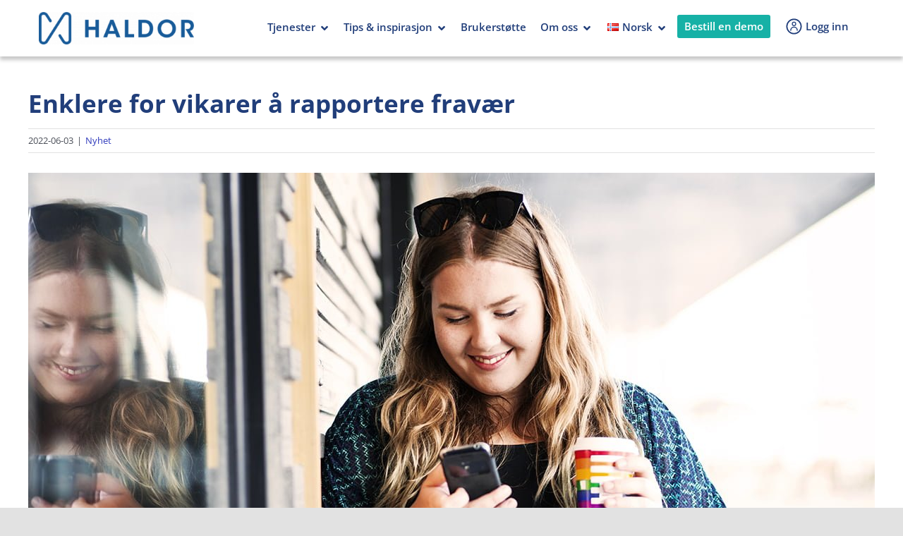

--- FILE ---
content_type: text/html; charset=UTF-8
request_url: https://haldor.se/no/enklere-for-vikarer-a-rapportere-fravaer/
body_size: 17490
content:
<!DOCTYPE html>
<html class="avada-html-layout-wide avada-html-header-position-top" lang="nb-NO">

<head>
    <meta http-equiv="X-UA-Compatible" content="IE=edge" />
    <meta http-equiv="Content-Type" content="text/html; charset=utf-8" />
    <meta name="viewport" content="width=device-width, initial-scale=1" />
    <meta name='robots' content='index, follow, max-image-preview:large, max-snippet:-1, max-video-preview:-1' />
	<style>img:is([sizes="auto" i], [sizes^="auto," i]) { contain-intrinsic-size: 3000px 1500px }</style>
	<script id="cookie-law-info-gcm-var-js">
var _ckyGcm = {"status":true,"default_settings":[{"analytics":"granted","advertisement":"granted","functional":"denied","necessary":"granted","ad_user_data":"denied","ad_personalization":"denied","regions":"All"}],"wait_for_update":2000,"url_passthrough":false,"ads_data_redaction":false}</script>
<script id="cookie-law-info-gcm-js" type="text/javascript" src="https://haldor.se/wp-content/plugins/cookie-law-info/lite/frontend/js/gcm.min.js"></script> <script id="cookieyes" type="text/javascript" src="https://cdn-cookieyes.com/client_data/8dc5a1c38ab91d7110d161ee/script.js"></script><link rel="alternate" href="https://haldor.se/enklare-for-vikarier-att-rapportera-franvaro/" hreflang="sv" />
<link rel="alternate" href="https://haldor.se/no/enklere-for-vikarer-a-rapportere-fravaer/" hreflang="nb" />

	<!-- This site is optimized with the Yoast SEO Premium plugin v26.1 (Yoast SEO v26.1) - https://yoast.com/wordpress/plugins/seo/ -->
	<title>Nå har vi gjort det enklere for vikarer å rapportere fravær | Haldor</title>
	<meta name="description" content="Nå har vi gjort det enklere for vikarer å rapportere fravær og oppmøte i Haldor Education. Like enkelt er det for læreren som vært borte å endre fravær- og oppmøteregistreringen ved behov." />
	<link rel="canonical" href="https://haldor.se/no/enklere-for-vikarer-a-rapportere-fravaer/" />
	<meta property="og:locale" content="nb_NO" />
	<meta property="og:locale:alternate" content="sv_SE" />
	<meta property="og:type" content="article" />
	<meta property="og:title" content="Enklere for vikarer å rapportere fravær | Haldor" />
	<meta property="og:description" content="Nå har vi gjort det enklere for vikarer å rapportere fravær og oppmøte i Haldor Education. Like enkelt er det for læreren som vært borte å endre fravær- og oppmøteregistreringen ved behov." />
	<meta property="og:url" content="https://haldor.se/no/enklere-for-vikarer-a-rapportere-fravaer/" />
	<meta property="og:site_name" content="Haldor" />
	<meta property="article:publisher" content="https://www.facebook.com/HaldorEdu" />
	<meta property="article:published_time" content="2022-06-03T08:41:26+00:00" />
	<meta property="article:modified_time" content="2022-07-05T13:19:43+00:00" />
	<meta property="og:image" content="https://haldor.se/wp-content/uploads/2022/05/Nyhet_vikariehantering_25maj_4.jpg" />
	<meta property="og:image:width" content="1200" />
	<meta property="og:image:height" content="630" />
	<meta property="og:image:type" content="image/jpeg" />
	<meta name="author" content="Emma Burridge" />
	<meta name="twitter:card" content="summary_large_image" />
	<meta name="twitter:label1" content="Skrevet av" />
	<meta name="twitter:data1" content="Emma Burridge" />
	<meta name="twitter:label2" content="Ansl. lesetid" />
	<meta name="twitter:data2" content="3 minutter" />
	<script type="application/ld+json" class="yoast-schema-graph">{"@context":"https://schema.org","@graph":[{"@type":"Article","@id":"https://haldor.se/no/enklere-for-vikarer-a-rapportere-fravaer/#article","isPartOf":{"@id":"https://haldor.se/no/enklere-for-vikarer-a-rapportere-fravaer/"},"author":{"name":"Emma Burridge","@id":"https://haldor.se/no/#/schema/person/7b30b609a25878c2a43e0ce48c222837"},"headline":"Enklere for vikarer å rapportere fravær","datePublished":"2022-06-03T08:41:26+00:00","dateModified":"2022-07-05T13:19:43+00:00","mainEntityOfPage":{"@id":"https://haldor.se/no/enklere-for-vikarer-a-rapportere-fravaer/"},"wordCount":1023,"publisher":{"@id":"https://haldor.se/no/#organization"},"image":{"@id":"https://haldor.se/no/enklere-for-vikarer-a-rapportere-fravaer/#primaryimage"},"thumbnailUrl":"https://haldor.se/wp-content/uploads/2022/05/Nyhet_vikariehantering_25maj_4.jpg","articleSection":["Nyhet"],"inLanguage":"nb-NO"},{"@type":"WebPage","@id":"https://haldor.se/no/enklere-for-vikarer-a-rapportere-fravaer/","url":"https://haldor.se/no/enklere-for-vikarer-a-rapportere-fravaer/","name":"Nå har vi gjort det enklere for vikarer å rapportere fravær | Haldor","isPartOf":{"@id":"https://haldor.se/no/#website"},"primaryImageOfPage":{"@id":"https://haldor.se/no/enklere-for-vikarer-a-rapportere-fravaer/#primaryimage"},"image":{"@id":"https://haldor.se/no/enklere-for-vikarer-a-rapportere-fravaer/#primaryimage"},"thumbnailUrl":"https://haldor.se/wp-content/uploads/2022/05/Nyhet_vikariehantering_25maj_4.jpg","datePublished":"2022-06-03T08:41:26+00:00","dateModified":"2022-07-05T13:19:43+00:00","description":"Nå har vi gjort det enklere for vikarer å rapportere fravær og oppmøte i Haldor Education. Like enkelt er det for læreren som vært borte å endre fravær- og oppmøteregistreringen ved behov.","breadcrumb":{"@id":"https://haldor.se/no/enklere-for-vikarer-a-rapportere-fravaer/#breadcrumb"},"inLanguage":"nb-NO","potentialAction":[{"@type":"ReadAction","target":["https://haldor.se/no/enklere-for-vikarer-a-rapportere-fravaer/"]}]},{"@type":"ImageObject","inLanguage":"nb-NO","@id":"https://haldor.se/no/enklere-for-vikarer-a-rapportere-fravaer/#primaryimage","url":"https://haldor.se/wp-content/uploads/2022/05/Nyhet_vikariehantering_25maj_4.jpg","contentUrl":"https://haldor.se/wp-content/uploads/2022/05/Nyhet_vikariehantering_25maj_4.jpg","width":1200,"height":630},{"@type":"BreadcrumbList","@id":"https://haldor.se/no/enklere-for-vikarer-a-rapportere-fravaer/#breadcrumb","itemListElement":[{"@type":"ListItem","position":1,"name":"Home","item":"https://haldor.se/no/"},{"@type":"ListItem","position":2,"name":"Nyheter Old","item":"https://haldor.se/no/nyheter-old/"},{"@type":"ListItem","position":3,"name":"Enklere for vikarer å rapportere fravær"}]},{"@type":"WebSite","@id":"https://haldor.se/no/#website","url":"https://haldor.se/no/","name":"Haldor","description":"Pedagogiska verktyg i Teams for Education","publisher":{"@id":"https://haldor.se/no/#organization"},"potentialAction":[{"@type":"SearchAction","target":{"@type":"EntryPoint","urlTemplate":"https://haldor.se/no/?s={search_term_string}"},"query-input":{"@type":"PropertyValueSpecification","valueRequired":true,"valueName":"search_term_string"}}],"inLanguage":"nb-NO"},{"@type":"Organization","@id":"https://haldor.se/no/#organization","name":"Haldor","url":"https://haldor.se/no/","logo":{"@type":"ImageObject","inLanguage":"nb-NO","@id":"https://haldor.se/no/#/schema/logo/image/","url":"https://haldor.se/wp-content/uploads/2018/03/Haldor_logo_rgb_vanliga.png","contentUrl":"https://haldor.se/wp-content/uploads/2018/03/Haldor_logo_rgb_vanliga.png","width":1920,"height":1357,"caption":"Haldor"},"image":{"@id":"https://haldor.se/no/#/schema/logo/image/"},"sameAs":["https://www.facebook.com/HaldorEdu","https://www.linkedin.com/company/17880084/"]},{"@type":"Person","@id":"https://haldor.se/no/#/schema/person/7b30b609a25878c2a43e0ce48c222837","name":"Emma Burridge","image":{"@type":"ImageObject","inLanguage":"nb-NO","@id":"https://haldor.se/no/#/schema/person/image/","url":"https://secure.gravatar.com/avatar/6aff20b145a943bdc0105c6f84beaf22bfd932e070436110b5b9b53d4b29299f?s=96&d=mm&r=g","contentUrl":"https://secure.gravatar.com/avatar/6aff20b145a943bdc0105c6f84beaf22bfd932e070436110b5b9b53d4b29299f?s=96&d=mm&r=g","caption":"Emma Burridge"},"url":"https://haldor.se/no/author/emma-burridge/"}]}</script>
	<!-- / Yoast SEO Premium plugin. -->


<link rel='dns-prefetch' href='//js.hs-scripts.com' />
<link rel="alternate" type="application/rss+xml" title="Haldor &raquo; strøm" href="https://haldor.se/no/feed/" />
<link rel="alternate" type="application/rss+xml" title="Haldor &raquo; kommentarstrøm" href="https://haldor.se/no/comments/feed/" />
					<link rel="shortcut icon" href="https://haldor.se/wp-content/uploads/2020/08/favicon-32x32.png" type="image/x-icon" />
		
					<!-- Apple Touch Icon -->
			<link rel="apple-touch-icon" sizes="180x180" href="https://haldor.se/wp-content/uploads/2020/08/apple-icon-114x114.png">
		
					<!-- Android Icon -->
			<link rel="icon" sizes="192x192" href="https://haldor.se/wp-content/uploads/2020/08/apple-icon-57x57.png">
		
					<!-- MS Edge Icon -->
			<meta name="msapplication-TileImage" content="https://haldor.se/wp-content/uploads/2020/08/apple-icon-72x72.png">
				<link rel='stylesheet' id='wp-block-library-css' href='https://haldor.se/wp-includes/css/dist/block-library/style.min.css?ver=6.8.3' type='text/css' media='all' />
<style id='wp-block-library-theme-inline-css' type='text/css'>
.wp-block-audio :where(figcaption){color:#555;font-size:13px;text-align:center}.is-dark-theme .wp-block-audio :where(figcaption){color:#ffffffa6}.wp-block-audio{margin:0 0 1em}.wp-block-code{border:1px solid #ccc;border-radius:4px;font-family:Menlo,Consolas,monaco,monospace;padding:.8em 1em}.wp-block-embed :where(figcaption){color:#555;font-size:13px;text-align:center}.is-dark-theme .wp-block-embed :where(figcaption){color:#ffffffa6}.wp-block-embed{margin:0 0 1em}.blocks-gallery-caption{color:#555;font-size:13px;text-align:center}.is-dark-theme .blocks-gallery-caption{color:#ffffffa6}:root :where(.wp-block-image figcaption){color:#555;font-size:13px;text-align:center}.is-dark-theme :root :where(.wp-block-image figcaption){color:#ffffffa6}.wp-block-image{margin:0 0 1em}.wp-block-pullquote{border-bottom:4px solid;border-top:4px solid;color:currentColor;margin-bottom:1.75em}.wp-block-pullquote cite,.wp-block-pullquote footer,.wp-block-pullquote__citation{color:currentColor;font-size:.8125em;font-style:normal;text-transform:uppercase}.wp-block-quote{border-left:.25em solid;margin:0 0 1.75em;padding-left:1em}.wp-block-quote cite,.wp-block-quote footer{color:currentColor;font-size:.8125em;font-style:normal;position:relative}.wp-block-quote:where(.has-text-align-right){border-left:none;border-right:.25em solid;padding-left:0;padding-right:1em}.wp-block-quote:where(.has-text-align-center){border:none;padding-left:0}.wp-block-quote.is-large,.wp-block-quote.is-style-large,.wp-block-quote:where(.is-style-plain){border:none}.wp-block-search .wp-block-search__label{font-weight:700}.wp-block-search__button{border:1px solid #ccc;padding:.375em .625em}:where(.wp-block-group.has-background){padding:1.25em 2.375em}.wp-block-separator.has-css-opacity{opacity:.4}.wp-block-separator{border:none;border-bottom:2px solid;margin-left:auto;margin-right:auto}.wp-block-separator.has-alpha-channel-opacity{opacity:1}.wp-block-separator:not(.is-style-wide):not(.is-style-dots){width:100px}.wp-block-separator.has-background:not(.is-style-dots){border-bottom:none;height:1px}.wp-block-separator.has-background:not(.is-style-wide):not(.is-style-dots){height:2px}.wp-block-table{margin:0 0 1em}.wp-block-table td,.wp-block-table th{word-break:normal}.wp-block-table :where(figcaption){color:#555;font-size:13px;text-align:center}.is-dark-theme .wp-block-table :where(figcaption){color:#ffffffa6}.wp-block-video :where(figcaption){color:#555;font-size:13px;text-align:center}.is-dark-theme .wp-block-video :where(figcaption){color:#ffffffa6}.wp-block-video{margin:0 0 1em}:root :where(.wp-block-template-part.has-background){margin-bottom:0;margin-top:0;padding:1.25em 2.375em}
</style>
<style id='classic-theme-styles-inline-css' type='text/css'>
/*! This file is auto-generated */
.wp-block-button__link{color:#fff;background-color:#32373c;border-radius:9999px;box-shadow:none;text-decoration:none;padding:calc(.667em + 2px) calc(1.333em + 2px);font-size:1.125em}.wp-block-file__button{background:#32373c;color:#fff;text-decoration:none}
</style>
<style id='global-styles-inline-css' type='text/css'>
:root{--wp--preset--aspect-ratio--square: 1;--wp--preset--aspect-ratio--4-3: 4/3;--wp--preset--aspect-ratio--3-4: 3/4;--wp--preset--aspect-ratio--3-2: 3/2;--wp--preset--aspect-ratio--2-3: 2/3;--wp--preset--aspect-ratio--16-9: 16/9;--wp--preset--aspect-ratio--9-16: 9/16;--wp--preset--color--black: #000000;--wp--preset--color--cyan-bluish-gray: #abb8c3;--wp--preset--color--white: #ffffff;--wp--preset--color--pale-pink: #f78da7;--wp--preset--color--vivid-red: #cf2e2e;--wp--preset--color--luminous-vivid-orange: #ff6900;--wp--preset--color--luminous-vivid-amber: #fcb900;--wp--preset--color--light-green-cyan: #7bdcb5;--wp--preset--color--vivid-green-cyan: #00d084;--wp--preset--color--pale-cyan-blue: #8ed1fc;--wp--preset--color--vivid-cyan-blue: #0693e3;--wp--preset--color--vivid-purple: #9b51e0;--wp--preset--color--awb-color-1: #ffffff;--wp--preset--color--awb-color-2: #f9f9fb;--wp--preset--color--awb-color-3: #f2f3f5;--wp--preset--color--awb-color-4: #e2e2e2;--wp--preset--color--awb-color-5: #16b1a6;--wp--preset--color--awb-color-6: #4a4e57;--wp--preset--color--awb-color-7: #213e7a;--wp--preset--color--awb-color-8: #212934;--wp--preset--color--awb-color-custom-10: #65bc7b;--wp--preset--color--awb-color-custom-11: #333333;--wp--preset--color--awb-color-custom-12: #971b80;--wp--preset--color--awb-color-custom-13: #dadada;--wp--preset--color--awb-color-custom-14: #99cdf5;--wp--preset--color--awb-color-custom-15: #e5578e;--wp--preset--color--awb-color-custom-16: #9ea0a4;--wp--preset--color--awb-color-custom-17: #26303e;--wp--preset--color--awb-color-custom-18: #005da9;--wp--preset--gradient--vivid-cyan-blue-to-vivid-purple: linear-gradient(135deg,rgba(6,147,227,1) 0%,rgb(155,81,224) 100%);--wp--preset--gradient--light-green-cyan-to-vivid-green-cyan: linear-gradient(135deg,rgb(122,220,180) 0%,rgb(0,208,130) 100%);--wp--preset--gradient--luminous-vivid-amber-to-luminous-vivid-orange: linear-gradient(135deg,rgba(252,185,0,1) 0%,rgba(255,105,0,1) 100%);--wp--preset--gradient--luminous-vivid-orange-to-vivid-red: linear-gradient(135deg,rgba(255,105,0,1) 0%,rgb(207,46,46) 100%);--wp--preset--gradient--very-light-gray-to-cyan-bluish-gray: linear-gradient(135deg,rgb(238,238,238) 0%,rgb(169,184,195) 100%);--wp--preset--gradient--cool-to-warm-spectrum: linear-gradient(135deg,rgb(74,234,220) 0%,rgb(151,120,209) 20%,rgb(207,42,186) 40%,rgb(238,44,130) 60%,rgb(251,105,98) 80%,rgb(254,248,76) 100%);--wp--preset--gradient--blush-light-purple: linear-gradient(135deg,rgb(255,206,236) 0%,rgb(152,150,240) 100%);--wp--preset--gradient--blush-bordeaux: linear-gradient(135deg,rgb(254,205,165) 0%,rgb(254,45,45) 50%,rgb(107,0,62) 100%);--wp--preset--gradient--luminous-dusk: linear-gradient(135deg,rgb(255,203,112) 0%,rgb(199,81,192) 50%,rgb(65,88,208) 100%);--wp--preset--gradient--pale-ocean: linear-gradient(135deg,rgb(255,245,203) 0%,rgb(182,227,212) 50%,rgb(51,167,181) 100%);--wp--preset--gradient--electric-grass: linear-gradient(135deg,rgb(202,248,128) 0%,rgb(113,206,126) 100%);--wp--preset--gradient--midnight: linear-gradient(135deg,rgb(2,3,129) 0%,rgb(40,116,252) 100%);--wp--preset--font-size--small: 12px;--wp--preset--font-size--medium: 20px;--wp--preset--font-size--large: 24px;--wp--preset--font-size--x-large: 42px;--wp--preset--font-size--normal: 16px;--wp--preset--font-size--xlarge: 32px;--wp--preset--font-size--huge: 48px;--wp--preset--spacing--20: 0.44rem;--wp--preset--spacing--30: 0.67rem;--wp--preset--spacing--40: 1rem;--wp--preset--spacing--50: 1.5rem;--wp--preset--spacing--60: 2.25rem;--wp--preset--spacing--70: 3.38rem;--wp--preset--spacing--80: 5.06rem;--wp--preset--shadow--natural: 6px 6px 9px rgba(0, 0, 0, 0.2);--wp--preset--shadow--deep: 12px 12px 50px rgba(0, 0, 0, 0.4);--wp--preset--shadow--sharp: 6px 6px 0px rgba(0, 0, 0, 0.2);--wp--preset--shadow--outlined: 6px 6px 0px -3px rgba(255, 255, 255, 1), 6px 6px rgba(0, 0, 0, 1);--wp--preset--shadow--crisp: 6px 6px 0px rgba(0, 0, 0, 1);}:where(.is-layout-flex){gap: 0.5em;}:where(.is-layout-grid){gap: 0.5em;}body .is-layout-flex{display: flex;}.is-layout-flex{flex-wrap: wrap;align-items: center;}.is-layout-flex > :is(*, div){margin: 0;}body .is-layout-grid{display: grid;}.is-layout-grid > :is(*, div){margin: 0;}:where(.wp-block-columns.is-layout-flex){gap: 2em;}:where(.wp-block-columns.is-layout-grid){gap: 2em;}:where(.wp-block-post-template.is-layout-flex){gap: 1.25em;}:where(.wp-block-post-template.is-layout-grid){gap: 1.25em;}.has-black-color{color: var(--wp--preset--color--black) !important;}.has-cyan-bluish-gray-color{color: var(--wp--preset--color--cyan-bluish-gray) !important;}.has-white-color{color: var(--wp--preset--color--white) !important;}.has-pale-pink-color{color: var(--wp--preset--color--pale-pink) !important;}.has-vivid-red-color{color: var(--wp--preset--color--vivid-red) !important;}.has-luminous-vivid-orange-color{color: var(--wp--preset--color--luminous-vivid-orange) !important;}.has-luminous-vivid-amber-color{color: var(--wp--preset--color--luminous-vivid-amber) !important;}.has-light-green-cyan-color{color: var(--wp--preset--color--light-green-cyan) !important;}.has-vivid-green-cyan-color{color: var(--wp--preset--color--vivid-green-cyan) !important;}.has-pale-cyan-blue-color{color: var(--wp--preset--color--pale-cyan-blue) !important;}.has-vivid-cyan-blue-color{color: var(--wp--preset--color--vivid-cyan-blue) !important;}.has-vivid-purple-color{color: var(--wp--preset--color--vivid-purple) !important;}.has-black-background-color{background-color: var(--wp--preset--color--black) !important;}.has-cyan-bluish-gray-background-color{background-color: var(--wp--preset--color--cyan-bluish-gray) !important;}.has-white-background-color{background-color: var(--wp--preset--color--white) !important;}.has-pale-pink-background-color{background-color: var(--wp--preset--color--pale-pink) !important;}.has-vivid-red-background-color{background-color: var(--wp--preset--color--vivid-red) !important;}.has-luminous-vivid-orange-background-color{background-color: var(--wp--preset--color--luminous-vivid-orange) !important;}.has-luminous-vivid-amber-background-color{background-color: var(--wp--preset--color--luminous-vivid-amber) !important;}.has-light-green-cyan-background-color{background-color: var(--wp--preset--color--light-green-cyan) !important;}.has-vivid-green-cyan-background-color{background-color: var(--wp--preset--color--vivid-green-cyan) !important;}.has-pale-cyan-blue-background-color{background-color: var(--wp--preset--color--pale-cyan-blue) !important;}.has-vivid-cyan-blue-background-color{background-color: var(--wp--preset--color--vivid-cyan-blue) !important;}.has-vivid-purple-background-color{background-color: var(--wp--preset--color--vivid-purple) !important;}.has-black-border-color{border-color: var(--wp--preset--color--black) !important;}.has-cyan-bluish-gray-border-color{border-color: var(--wp--preset--color--cyan-bluish-gray) !important;}.has-white-border-color{border-color: var(--wp--preset--color--white) !important;}.has-pale-pink-border-color{border-color: var(--wp--preset--color--pale-pink) !important;}.has-vivid-red-border-color{border-color: var(--wp--preset--color--vivid-red) !important;}.has-luminous-vivid-orange-border-color{border-color: var(--wp--preset--color--luminous-vivid-orange) !important;}.has-luminous-vivid-amber-border-color{border-color: var(--wp--preset--color--luminous-vivid-amber) !important;}.has-light-green-cyan-border-color{border-color: var(--wp--preset--color--light-green-cyan) !important;}.has-vivid-green-cyan-border-color{border-color: var(--wp--preset--color--vivid-green-cyan) !important;}.has-pale-cyan-blue-border-color{border-color: var(--wp--preset--color--pale-cyan-blue) !important;}.has-vivid-cyan-blue-border-color{border-color: var(--wp--preset--color--vivid-cyan-blue) !important;}.has-vivid-purple-border-color{border-color: var(--wp--preset--color--vivid-purple) !important;}.has-vivid-cyan-blue-to-vivid-purple-gradient-background{background: var(--wp--preset--gradient--vivid-cyan-blue-to-vivid-purple) !important;}.has-light-green-cyan-to-vivid-green-cyan-gradient-background{background: var(--wp--preset--gradient--light-green-cyan-to-vivid-green-cyan) !important;}.has-luminous-vivid-amber-to-luminous-vivid-orange-gradient-background{background: var(--wp--preset--gradient--luminous-vivid-amber-to-luminous-vivid-orange) !important;}.has-luminous-vivid-orange-to-vivid-red-gradient-background{background: var(--wp--preset--gradient--luminous-vivid-orange-to-vivid-red) !important;}.has-very-light-gray-to-cyan-bluish-gray-gradient-background{background: var(--wp--preset--gradient--very-light-gray-to-cyan-bluish-gray) !important;}.has-cool-to-warm-spectrum-gradient-background{background: var(--wp--preset--gradient--cool-to-warm-spectrum) !important;}.has-blush-light-purple-gradient-background{background: var(--wp--preset--gradient--blush-light-purple) !important;}.has-blush-bordeaux-gradient-background{background: var(--wp--preset--gradient--blush-bordeaux) !important;}.has-luminous-dusk-gradient-background{background: var(--wp--preset--gradient--luminous-dusk) !important;}.has-pale-ocean-gradient-background{background: var(--wp--preset--gradient--pale-ocean) !important;}.has-electric-grass-gradient-background{background: var(--wp--preset--gradient--electric-grass) !important;}.has-midnight-gradient-background{background: var(--wp--preset--gradient--midnight) !important;}.has-small-font-size{font-size: var(--wp--preset--font-size--small) !important;}.has-medium-font-size{font-size: var(--wp--preset--font-size--medium) !important;}.has-large-font-size{font-size: var(--wp--preset--font-size--large) !important;}.has-x-large-font-size{font-size: var(--wp--preset--font-size--x-large) !important;}
:where(.wp-block-post-template.is-layout-flex){gap: 1.25em;}:where(.wp-block-post-template.is-layout-grid){gap: 1.25em;}
:where(.wp-block-columns.is-layout-flex){gap: 2em;}:where(.wp-block-columns.is-layout-grid){gap: 2em;}
:root :where(.wp-block-pullquote){font-size: 1.5em;line-height: 1.6;}
</style>
<link rel='stylesheet' id='avada-stylesheet-css' href='https://haldor.se/wp-content/themes/Avada/assets/css/style.min.css?ver=6.8.3' type='text/css' media='all' />
<link rel='stylesheet' id='child-style-css' href='https://haldor.se/wp-content/themes/Avada-Child-Theme/style.css?ver=6.8.3' type='text/css' media='all' />
<link rel='stylesheet' id='child-style-ie-legacy-css' href='https://haldor.se/wp-content/themes/Avada-Child-Theme/ie11up.min.css?ver=6.8.3' type='text/css' media='all' />
<link rel='stylesheet' id='fusion-dynamic-css-css' href='https://haldor.se/wp-content/uploads/fusion-styles/eed51327e715117936c4dba22573499a.min.css?ver=3.13.3' type='text/css' media='all' />
<script type="text/javascript" src="https://haldor.se/wp-includes/js/jquery/jquery.min.js?ver=3.7.1" id="jquery-core-js"></script>
<script type="text/javascript" src="https://haldor.se/wp-includes/js/jquery/jquery-migrate.min.js?ver=3.4.1" id="jquery-migrate-js"></script>
<script type="text/javascript" src="https://haldor.se/wp-content/themes/Avada-Child-Theme/sub-menu.js?ver=6.8.3" id="menu-script-js"></script>
<link rel="https://api.w.org/" href="https://haldor.se/wp-json/" /><link rel="alternate" title="JSON" type="application/json" href="https://haldor.se/wp-json/wp/v2/posts/26561" /><link rel="EditURI" type="application/rsd+xml" title="RSD" href="https://haldor.se/xmlrpc.php?rsd" />
<meta name="generator" content="WordPress 6.8.3" />
<link rel='shortlink' href='https://haldor.se/?p=26561' />
<link rel="alternate" title="oEmbed (JSON)" type="application/json+oembed" href="https://haldor.se/wp-json/oembed/1.0/embed?url=https%3A%2F%2Fhaldor.se%2Fno%2Fenklere-for-vikarer-a-rapportere-fravaer%2F" />
<link rel="alternate" title="oEmbed (XML)" type="text/xml+oembed" href="https://haldor.se/wp-json/oembed/1.0/embed?url=https%3A%2F%2Fhaldor.se%2Fno%2Fenklere-for-vikarer-a-rapportere-fravaer%2F&#038;format=xml" />
			<!-- DO NOT COPY THIS SNIPPET! Start of Page Analytics Tracking for HubSpot WordPress plugin v11.3.21-->
			<script class="hsq-set-content-id" data-content-id="blog-post">
				var _hsq = _hsq || [];
				_hsq.push(["setContentType", "blog-post"]);
			</script>
			<!-- DO NOT COPY THIS SNIPPET! End of Page Analytics Tracking for HubSpot WordPress plugin -->
			
<!-- Web Manifest -->
<link rel="manifest" href="https://haldor.se/wp-content/plugins/web-manifest/manifest.json" />

<style type="text/css" id="css-fb-visibility">@media screen and (max-width: 640px){.fusion-no-small-visibility{display:none !important;}body .sm-text-align-center{text-align:center !important;}body .sm-text-align-left{text-align:left !important;}body .sm-text-align-right{text-align:right !important;}body .sm-flex-align-center{justify-content:center !important;}body .sm-flex-align-flex-start{justify-content:flex-start !important;}body .sm-flex-align-flex-end{justify-content:flex-end !important;}body .sm-mx-auto{margin-left:auto !important;margin-right:auto !important;}body .sm-ml-auto{margin-left:auto !important;}body .sm-mr-auto{margin-right:auto !important;}body .fusion-absolute-position-small{position:absolute;top:auto;width:100%;}.awb-sticky.awb-sticky-small{ position: sticky; top: var(--awb-sticky-offset,0); }}@media screen and (min-width: 641px) and (max-width: 1024px){.fusion-no-medium-visibility{display:none !important;}body .md-text-align-center{text-align:center !important;}body .md-text-align-left{text-align:left !important;}body .md-text-align-right{text-align:right !important;}body .md-flex-align-center{justify-content:center !important;}body .md-flex-align-flex-start{justify-content:flex-start !important;}body .md-flex-align-flex-end{justify-content:flex-end !important;}body .md-mx-auto{margin-left:auto !important;margin-right:auto !important;}body .md-ml-auto{margin-left:auto !important;}body .md-mr-auto{margin-right:auto !important;}body .fusion-absolute-position-medium{position:absolute;top:auto;width:100%;}.awb-sticky.awb-sticky-medium{ position: sticky; top: var(--awb-sticky-offset,0); }}@media screen and (min-width: 1025px){.fusion-no-large-visibility{display:none !important;}body .lg-text-align-center{text-align:center !important;}body .lg-text-align-left{text-align:left !important;}body .lg-text-align-right{text-align:right !important;}body .lg-flex-align-center{justify-content:center !important;}body .lg-flex-align-flex-start{justify-content:flex-start !important;}body .lg-flex-align-flex-end{justify-content:flex-end !important;}body .lg-mx-auto{margin-left:auto !important;margin-right:auto !important;}body .lg-ml-auto{margin-left:auto !important;}body .lg-mr-auto{margin-right:auto !important;}body .fusion-absolute-position-large{position:absolute;top:auto;width:100%;}.awb-sticky.awb-sticky-large{ position: sticky; top: var(--awb-sticky-offset,0); }}</style>		<style type="text/css" id="wp-custom-css">
			.title-heading-left{
	white-space: normal;
}
.fusion-title h2, .fusion-title h4{
	white-space: normal !important;
}		</style>
				<script type="text/javascript">
			var doc = document.documentElement;
			doc.setAttribute( 'data-useragent', navigator.userAgent );
		</script>
		<script async src="https://www.googletagmanager.com/gtag/js?id=UA-70637738-1"></script>
<script>
  window.dataLayer = window.dataLayer || [];
  function gtag(){dataLayer.push(arguments);}
  gtag('js', new Date());
  gtag('config', 'UA-70637738-1');
</script>
    <script>(function(w,d,s,l,i){w[l]=w[l]||[];w[l].push({'gtm.start':
new Date().getTime(),event:'gtm.js'});var f=d.getElementsByTagName(s)[0],
j=d.createElement(s),dl=l!='dataLayer'?'&l='+l:'';j.async=true;j.src=
'https://www.googletagmanager.com/gtm.js?id='+i+dl;f.parentNode.insertBefore(j,f);
})(window,document,'script','dataLayer','GTM-MLBJB5M');</script>

<script>
jQuery(document).ready(function(){ 
   jQuery(".haldor-menu .sub-menu .lang-item-en a").attr('href','https://haldoredu.com/');
 
});
</script></head>


<body class="wp-singular post-template-default single single-post postid-26561 single-format-standard wp-custom-logo wp-theme-Avada wp-child-theme-Avada-Child-Theme fusion-image-hovers fusion-pagination-sizing fusion-button_type-flat fusion-button_span-no fusion-button_gradient-linear avada-image-rollover-circle-yes avada-image-rollover-yes avada-image-rollover-direction-fade fusion-body ltr fusion-sticky-header no-mobile-sticky-header no-mobile-slidingbar no-mobile-totop avada-has-rev-slider-styles fusion-disable-outline fusion-sub-menu-fade mobile-logo-pos-left layout-wide-mode avada-has-boxed-modal-shadow- layout-scroll-offset-full avada-has-zero-margin-offset-top fusion-top-header menu-text-align-center mobile-menu-design-modern fusion-show-pagination-text fusion-header-layout-v1 avada-responsive avada-footer-fx-none avada-menu-highlight-style-textcolor fusion-search-form-clean fusion-main-menu-search-overlay fusion-avatar-circle avada-sticky-shrinkage avada-dropdown-styles avada-blog-layout-grid avada-blog-archive-layout-grid avada-header-shadow-no avada-menu-icon-position-left avada-has-megamenu-shadow avada-has-pagetitle-100-width avada-has-pagetitle-bg-full avada-has-main-nav-search-icon avada-has-titlebar-hide avada-header-border-color-full-transparent avada-has-pagination-width_height avada-flyout-menu-direction-fade avada-ec-views-v1" data-awb-post-id="26561">
        <a class="skip-link screen-reader-text" href="#content">Skip to content</a>

    <div id="boxed-wrapper">
        <div class="fusion-sides-frame"></div>
        <div id="wrapper" class="fusion-wrapper">

            <div class="haldor-menu">
    <!-- desktop -->
    <div class="logo-haldor"><a href="https://haldor.se/no/" class="custom-logo-link" rel="home"><img width="300" height="63" src="https://haldor.se/wp-content/uploads/2022/01/cropped-Haldor_logo_rgb_2x-300x63-1.png" class="custom-logo" alt="Haldor" decoding="async" srcset="https://haldor.se/wp-content/uploads/2022/01/cropped-Haldor_logo_rgb_2x-300x63-1-200x42.png 200w, https://haldor.se/wp-content/uploads/2022/01/cropped-Haldor_logo_rgb_2x-300x63-1.png 300w" sizes="(max-width: 300px) 100vw, 300px" /></a></div>
    <div class="nav-haldor nav-haldor--desktop">
        <div class="menu-haldor-norsk-container"><ul id="menu-haldor-norsk" class="menu"><li id="menu-item-22409" class="menu-item menu-item-type-post_type menu-item-object-page menu-item-has-children menu-item-22409"><a href="https://haldor.se/no/tjenester/">Tjenester</a><i class="fa fa-angle-down sub-menu-open"></i>
<ul class="sub-menu">
	<li id="menu-item-28620" class="menu-item menu-item-type-post_type menu-item-object-page menu-item-28620"><a href="https://haldor.se/no/microsoft-teams-og-haldor/">Teams &#038; Haldor</a></li>
	<li id="menu-item-22524" class="menu-item menu-item-type-post_type menu-item-object-page menu-item-22524"><a href="https://haldor.se/no/tjenester/barnehage/">Barnehage</a></li>
	<li id="menu-item-22523" class="menu-item menu-item-type-post_type menu-item-object-page menu-item-22523"><a href="https://haldor.se/no/tjenester/grunnskole/">Grunnskole</a></li>
	<li id="menu-item-22522" class="menu-item menu-item-type-post_type menu-item-object-page menu-item-22522"><a href="https://haldor.se/no/tjenester/videregaende-opplaering/">Videregående opplæring</a></li>
	<li id="menu-item-22517" class="menu-item menu-item-type-post_type menu-item-object-page menu-item-22517"><a href="https://haldor.se/no/tjenester/voksenopplaering/">Voksenopplæring</a></li>
	<li id="menu-item-28619" class="menu-item menu-item-type-post_type menu-item-object-page menu-item-28619"><a href="https://haldor.se/no/tjenester/skoleledere/">Skoleledere</a></li>
	<li id="menu-item-30073" class="menu-item menu-item-type-post_type menu-item-object-page menu-item-30073"><a href="https://haldor.se/no/tjenester/">Alle tjenester</a></li>
</ul>
</li>
<li id="menu-item-22512" class="menu-item menu-item-type-post_type menu-item-object-page menu-item-has-children menu-item-22512"><a href="https://haldor.se/no/inspirasjon/">Tips &#038; inspirasjon</a><i class="fa fa-angle-down sub-menu-open"></i>
<ul class="sub-menu">
	<li id="menu-item-26907" class="menu-item menu-item-type-post_type menu-item-object-page menu-item-26907"><a href="https://haldor.se/no/blogg/">Blogg</a></li>
	<li id="menu-item-27700" class="menu-item menu-item-type-post_type menu-item-object-page menu-item-27700"><a href="https://haldor.se/no/webinar/">Webinar</a></li>
	<li id="menu-item-22592" class="menu-item menu-item-type-post_type menu-item-object-page menu-item-22592"><a href="https://haldor.se/no/kundcase/">Referanser</a></li>
</ul>
</li>
<li id="menu-item-22499" class="single-menu-item menu-item menu-item-type-post_type menu-item-object-page menu-item-22499"><a href="https://haldor.se/no/brukerstotte/">Brukerstøtte</a></li>
<li id="menu-item-22425" class="menu-item menu-item-type-post_type menu-item-object-page menu-item-has-children menu-item-22425"><a href="https://haldor.se/no/om-oss/">Om oss</a><i class="fa fa-angle-down sub-menu-open"></i>
<ul class="sub-menu">
	<li id="menu-item-30150" class="menu-item menu-item-type-post_type menu-item-object-page menu-item-30150"><a href="https://haldor.se/no/om-oss/">Vi er Haldor</a></li>
	<li id="menu-item-22640" class="menu-item menu-item-type-post_type menu-item-object-page menu-item-22640"><a href="https://haldor.se/no/om-oss/partners/">Partner</a></li>
	<li id="menu-item-28297" class="menu-item menu-item-type-post_type menu-item-object-page menu-item-28297"><a href="https://haldor.se/no/om-oss/jobbe-hos-oss/">Jobbe hos oss</a></li>
	<li id="menu-item-22639" class="menu-item menu-item-type-post_type menu-item-object-page menu-item-22639"><a href="https://haldor.se/no/om-oss/kontakt-oss/">Kontakt oss</a></li>
</ul>
</li>
<li id="menu-item-22398" class="pll-parent-menu-item menu-item menu-item-type-custom menu-item-object-custom current-menu-parent menu-item-has-children menu-item-22398"><a href="#pll_switcher"><img src="[data-uri]" alt="" width="16" height="11" style="width: 16px; height: 11px;" /><span style="margin-left:0.3em;">Norsk</span></a><i class="fa fa-angle-down sub-menu-open"></i>
<ul class="sub-menu">
	<li id="menu-item-22398-sv" class="lang-item lang-item-8 lang-item-sv lang-item-first menu-item menu-item-type-custom menu-item-object-custom menu-item-22398-sv"><a href="https://haldor.se/enklare-for-vikarier-att-rapportera-franvaro/" hreflang="sv-SE" lang="sv-SE"><img src="[data-uri]" alt="" width="16" height="11" style="width: 16px; height: 11px;" /><span style="margin-left:0.3em;">Svenska</span></a></li>
	<li id="menu-item-22398-en" class="lang-item lang-item-11 lang-item-en no-translation menu-item menu-item-type-custom menu-item-object-custom menu-item-22398-en"><a href="https://haldor.se/en/" hreflang="en-US" lang="en-US"><img src="[data-uri]" alt="" width="16" height="11" style="width: 16px; height: 11px;" /><span style="margin-left:0.3em;">English</span></a></li>
	<li id="menu-item-22398-no" class="lang-item lang-item-222 lang-item-no current-lang menu-item menu-item-type-custom menu-item-object-custom menu-item-22398-no"><a href="https://haldor.se/no/enklere-for-vikarer-a-rapportere-fravaer/" hreflang="nb-NO" lang="nb-NO"><img src="[data-uri]" alt="" width="16" height="11" style="width: 16px; height: 11px;" /><span style="margin-left:0.3em;">Norsk</span></a></li>
</ul>
</li>
<li id="menu-item-22418" class="menu-button menu-item menu-item-type-post_type menu-item-object-page menu-item-22418"><a href="https://haldor.se/no/bestill-en-demo/">Bestill en demo</a></li>
<li id="menu-item-22422" class="link-has-icon menu-item menu-item-type-post_type menu-item-object-page menu-item-22422"><a href="https://haldor.se/no/logg-inn/">Logg inn</a></li>
</ul></div>    </div>

    <!-- mobile -->
    <div id="menuToggle">
        <input type="checkbox" />
        <span></span>
        <span></span>
        <span></span>
        </input>
        <ul id="menu" class="nav-haldor nav-haldor--mobile">
            <div class="menu-haldor-norsk-container"><ul id="menu-haldor-norsk-1" class="menu"><li class="menu-item menu-item-type-post_type menu-item-object-page menu-item-has-children menu-item-22409"><a href="https://haldor.se/no/tjenester/">Tjenester</a><i class="fa fa-angle-down sub-menu-open"></i>
<ul class="sub-menu">
	<li class="menu-item menu-item-type-post_type menu-item-object-page menu-item-28620"><a href="https://haldor.se/no/microsoft-teams-og-haldor/">Teams &#038; Haldor</a></li>
	<li class="menu-item menu-item-type-post_type menu-item-object-page menu-item-22524"><a href="https://haldor.se/no/tjenester/barnehage/">Barnehage</a></li>
	<li class="menu-item menu-item-type-post_type menu-item-object-page menu-item-22523"><a href="https://haldor.se/no/tjenester/grunnskole/">Grunnskole</a></li>
	<li class="menu-item menu-item-type-post_type menu-item-object-page menu-item-22522"><a href="https://haldor.se/no/tjenester/videregaende-opplaering/">Videregående opplæring</a></li>
	<li class="menu-item menu-item-type-post_type menu-item-object-page menu-item-22517"><a href="https://haldor.se/no/tjenester/voksenopplaering/">Voksenopplæring</a></li>
	<li class="menu-item menu-item-type-post_type menu-item-object-page menu-item-28619"><a href="https://haldor.se/no/tjenester/skoleledere/">Skoleledere</a></li>
	<li class="menu-item menu-item-type-post_type menu-item-object-page menu-item-30073"><a href="https://haldor.se/no/tjenester/">Alle tjenester</a></li>
</ul>
</li>
<li class="menu-item menu-item-type-post_type menu-item-object-page menu-item-has-children menu-item-22512"><a href="https://haldor.se/no/inspirasjon/">Tips &#038; inspirasjon</a><i class="fa fa-angle-down sub-menu-open"></i>
<ul class="sub-menu">
	<li class="menu-item menu-item-type-post_type menu-item-object-page menu-item-26907"><a href="https://haldor.se/no/blogg/">Blogg</a></li>
	<li class="menu-item menu-item-type-post_type menu-item-object-page menu-item-27700"><a href="https://haldor.se/no/webinar/">Webinar</a></li>
	<li class="menu-item menu-item-type-post_type menu-item-object-page menu-item-22592"><a href="https://haldor.se/no/kundcase/">Referanser</a></li>
</ul>
</li>
<li class="single-menu-item menu-item menu-item-type-post_type menu-item-object-page menu-item-22499"><a href="https://haldor.se/no/brukerstotte/">Brukerstøtte</a></li>
<li class="menu-item menu-item-type-post_type menu-item-object-page menu-item-has-children menu-item-22425"><a href="https://haldor.se/no/om-oss/">Om oss</a><i class="fa fa-angle-down sub-menu-open"></i>
<ul class="sub-menu">
	<li class="menu-item menu-item-type-post_type menu-item-object-page menu-item-30150"><a href="https://haldor.se/no/om-oss/">Vi er Haldor</a></li>
	<li class="menu-item menu-item-type-post_type menu-item-object-page menu-item-22640"><a href="https://haldor.se/no/om-oss/partners/">Partner</a></li>
	<li class="menu-item menu-item-type-post_type menu-item-object-page menu-item-28297"><a href="https://haldor.se/no/om-oss/jobbe-hos-oss/">Jobbe hos oss</a></li>
	<li class="menu-item menu-item-type-post_type menu-item-object-page menu-item-22639"><a href="https://haldor.se/no/om-oss/kontakt-oss/">Kontakt oss</a></li>
</ul>
</li>
<li class="pll-parent-menu-item menu-item menu-item-type-custom menu-item-object-custom current-menu-parent menu-item-has-children menu-item-22398"><a href="#pll_switcher"><img src="[data-uri]" alt="" width="16" height="11" style="width: 16px; height: 11px;" /><span style="margin-left:0.3em;">Norsk</span></a><i class="fa fa-angle-down sub-menu-open"></i>
<ul class="sub-menu">
	<li class="lang-item lang-item-8 lang-item-sv lang-item-first menu-item menu-item-type-custom menu-item-object-custom menu-item-22398-sv"><a href="https://haldor.se/enklare-for-vikarier-att-rapportera-franvaro/" hreflang="sv-SE" lang="sv-SE"><img src="[data-uri]" alt="" width="16" height="11" style="width: 16px; height: 11px;" /><span style="margin-left:0.3em;">Svenska</span></a></li>
	<li class="lang-item lang-item-11 lang-item-en no-translation menu-item menu-item-type-custom menu-item-object-custom menu-item-22398-en"><a href="https://haldor.se/en/" hreflang="en-US" lang="en-US"><img src="[data-uri]" alt="" width="16" height="11" style="width: 16px; height: 11px;" /><span style="margin-left:0.3em;">English</span></a></li>
	<li class="lang-item lang-item-222 lang-item-no current-lang menu-item menu-item-type-custom menu-item-object-custom menu-item-22398-no"><a href="https://haldor.se/no/enklere-for-vikarer-a-rapportere-fravaer/" hreflang="nb-NO" lang="nb-NO"><img src="[data-uri]" alt="" width="16" height="11" style="width: 16px; height: 11px;" /><span style="margin-left:0.3em;">Norsk</span></a></li>
</ul>
</li>
<li class="menu-button menu-item menu-item-type-post_type menu-item-object-page menu-item-22418"><a href="https://haldor.se/no/bestill-en-demo/">Bestill en demo</a></li>
<li class="link-has-icon menu-item menu-item-type-post_type menu-item-object-page menu-item-22422"><a href="https://haldor.se/no/logg-inn/">Logg inn</a></li>
</ul></div>        </ul>
    </div>
    <div class="mobile-logo-haldor"><a href="https://haldor.se/no/" class="custom-logo-link" rel="home"><img width="300" height="63" src="https://haldor.se/wp-content/uploads/2022/01/cropped-Haldor_logo_rgb_2x-300x63-1.png" class="custom-logo" alt="Haldor" decoding="async" srcset="https://haldor.se/wp-content/uploads/2022/01/cropped-Haldor_logo_rgb_2x-300x63-1-200x42.png 200w, https://haldor.se/wp-content/uploads/2022/01/cropped-Haldor_logo_rgb_2x-300x63-1.png 300w" sizes="(max-width: 300px) 100vw, 300px" /></a></div>
    <a class="user-button " href=/logg-inn>

        <svg id="Lager_1" data-name="Lager 1" xmlns="http://www.w3.org/2000/svg" viewBox="0 0 46.21 45.79">
            <defs>
                <style>
                .cls-1 {
                    fill: #005ea9;
                    stroke-width: 3px;
                }

                .cls-2 {
                    fill: none;
                    stroke: #005ea9;
                    stroke-miterlimit: 10;
                    stroke-width: 3px;
                }
                </style>
            </defs>
            <path class="cls-1"
                d="M23.1,22a5.28,5.28,0,1,0-5.27-5.28A5.27,5.27,0,0,0,23.1,22Zm0-8.37A3.1,3.1,0,1,1,20,16.68,3.09,3.09,0,0,1,23.1,13.59Z" />
            <path class="cls-1"
                d="M23.1,25.52a6.59,6.59,0,0,1,6.59,6.59,1.32,1.32,0,0,0,2.64,0,9.23,9.23,0,0,0-18.45,0,1.32,1.32,0,1,0,2.63,0,6.59,6.59,0,0,1,6.59-6.59Z" />
            <circle class="cls-2" cx="23.1" cy="22.9" r="17.33" />
        </svg>

    </a>
</div>
            <div id="home" style="position:relative;top:-1px;"></div>


            
                        <main id="main" class="clearfix ">
                <div class="fusion-row" style="">
<section id="content" style="width: 100%;">
	
					<article id="post-26561" class="post post-26561 type-post status-publish format-standard has-post-thumbnail hentry category-nyhet">
						
				
												<div class="fusion-post-title-meta-wrap">
												<h1 class="entry-title fusion-post-title">Enklere for vikarer å rapportere fravær</h1>									<div class="fusion-meta-info"><div class="fusion-meta-info-wrapper"><span class="vcard rich-snippet-hidden"><span class="fn"><a href="https://haldor.se/no/author/emma-burridge/" title="Innlegg av Emma Burridge" rel="author">Emma Burridge</a></span></span><span class="updated rich-snippet-hidden">2022-07-05T15:19:43+02:00</span><span>2022-06-03</span><span class="fusion-inline-sep">|</span><a href="https://haldor.se/no/category/nyhet/" rel="category tag">Nyhet</a><span class="fusion-inline-sep">|</span></div></div>					</div>
										<div class="post-content">
				<div class="fusion-fullwidth fullwidth-box fusion-builder-row-1 fusion-flex-container nonhundred-percent-fullwidth non-hundred-percent-height-scrolling" style="--awb-border-radius-top-left:0px;--awb-border-radius-top-right:0px;--awb-border-radius-bottom-right:0px;--awb-border-radius-bottom-left:0px;--awb-flex-wrap:wrap;" ><div class="fusion-builder-row fusion-row fusion-flex-align-items-flex-start fusion-flex-content-wrap" style="max-width:1248px;margin-left: calc(-4% / 2 );margin-right: calc(-4% / 2 );"><div class="fusion-layout-column fusion_builder_column fusion-builder-column-0 fusion_builder_column_1_1 1_1 fusion-flex-column" style="--awb-bg-size:cover;--awb-width-large:100%;--awb-margin-top-large:0px;--awb-spacing-right-large:1.92%;--awb-margin-bottom-large:20px;--awb-spacing-left-large:1.92%;--awb-width-medium:100%;--awb-order-medium:0;--awb-spacing-right-medium:1.92%;--awb-spacing-left-medium:1.92%;--awb-width-small:100%;--awb-order-small:0;--awb-spacing-right-small:1.92%;--awb-spacing-left-small:1.92%;"><div class="fusion-column-wrapper fusion-column-has-shadow fusion-flex-justify-content-flex-start fusion-content-layout-column"><div class="fusion-image-element " style="--awb-margin-bottom:30px;--awb-caption-title-font-family:var(--h2_typography-font-family);--awb-caption-title-font-weight:var(--h2_typography-font-weight);--awb-caption-title-font-style:var(--h2_typography-font-style);--awb-caption-title-size:var(--h2_typography-font-size);--awb-caption-title-transform:var(--h2_typography-text-transform);--awb-caption-title-line-height:var(--h2_typography-line-height);--awb-caption-title-letter-spacing:var(--h2_typography-letter-spacing);"><span class=" fusion-imageframe imageframe-none imageframe-1 hover-type-none"><img fetchpriority="high" decoding="async" width="1200" height="630" src="https://haldor.se/wp-content/uploads/2022/05/Nyhet_vikariehantering_25maj_4.jpg" alt class="img-responsive wp-image-26412" srcset="https://haldor.se/wp-content/uploads/2022/05/Nyhet_vikariehantering_25maj_4-200x105.jpg 200w, https://haldor.se/wp-content/uploads/2022/05/Nyhet_vikariehantering_25maj_4-400x210.jpg 400w, https://haldor.se/wp-content/uploads/2022/05/Nyhet_vikariehantering_25maj_4-600x315.jpg 600w, https://haldor.se/wp-content/uploads/2022/05/Nyhet_vikariehantering_25maj_4-800x420.jpg 800w, https://haldor.se/wp-content/uploads/2022/05/Nyhet_vikariehantering_25maj_4.jpg 1200w" sizes="(max-width: 1024px) 100vw, (max-width: 640px) 100vw, 1200px" /></span></div><div class="fusion-text fusion-text-1"><p><strong>Nå har vi gjort det enklere for vikarer å rapportere fravær og oppmøte i Haldor Education. Like enkelt er det for læreren som vært borte å endre fravær- og oppmøteregistreringen ved behov.</strong></p>
<p>Når en vikar skal erstatte en fraværende lærer kan det være mye å sette seg inn i. Derfor har vi gjort det enda enklere for vikarer å gjøre jobben sin i Haldor Education. Nå kan vikarer rapportere fravær for sine vikartimer ved å søke på lærerens timeplan og registrere fravær og oppmøte direkte i timeplanen.</p>
<p>Søkefunksjonen kan også brukes av deg som er lærer, kontaktlærer eller annen ansatt på skolen og ønsker å se en eller flere kollegaers timeplaner.</p>
<h3>Endre eller slette rapportert fravær</h3>
<p>Hvis noen ved et uhell har rapportert fravær som ikke stemmer, kan du nå endre det i etterkant. Eventuelle endringer du eller noen andre gjør i fraværsrapporten blir synlig i versjonshistorikken.</p>
<p><strong>I kunnskapsbanken vår finner du mer informasjon om de nye funksjonene</strong></p>
<ul>
<li><a href="https://support.haldor.se/hc/no/articles/4678365793692-Rapporter-frav%C3%A6r-som-vikar">Rapportere fravær som vikar</a></li>
<li><a href="https://support.haldor.se/hc/no/articles/4777205729692-Se-en-kollegas-timeplan">Se kollegaers timeplan</a></li>
<li><a href="https://support.haldor.se/hc/no/articles/4683796277916-Slett-eller-oppdater-rapporten-for-oppm%C3%B8te-og-frav%C3%A6r">Slett eller oppdatere rapportert fravær og oppmøte</a></li>
</ul>
</div><div ><a class="fusion-button button-flat fusion-button-default-size button-default fusion-button-default button-1 fusion-button-default-span fusion-button-default-type" style="--button_margin-top:30px;" target="_self" href="https://haldor.se/no/tjenester/alle-tjenester/haldor-timeplaner-fravaer/"><span class="fusion-button-text awb-button__text awb-button__text--default">Les mer om Haldor Timeplaner &amp; fravær</span></a></div></div></div></div></div>
							</div>

																											
																	</article>
	</section>
						
					</div>  <!-- fusion-row -->
				</main>  <!-- #main -->
				
				
								
					
		<div class="fusion-footer">
					
	<footer class="fusion-footer-widget-area fusion-widget-area">
		<div class="fusion-row">
			<div class="fusion-columns fusion-columns-4 fusion-widget-area">
				
																									<div class="fusion-column col-lg-3 col-md-3 col-sm-3">
							<section id="contact_info-widget-4" class="fusion-footer-widget-column widget contact_info" style="border-style: solid;border-color:transparent;border-width:0px;"><h4 class="widget-title">Kontakt</h4>
		<div class="contact-info-container">
			
							<p class="phone">Phone: <a href="tel:+46 (0)60-615 555">+46 (0)60-615 555</a></p>
			
			
			
												<p class="email">Email: <a href="mailto:&#105;&#110;&#102;&#111;&#64;h&#97;&#108;&#100;or.s&#101;">info@haldor.se</a></p>
							
					</div>
		<div style="clear:both;"></div></section><section id="social_links-widget-2" class="fusion-footer-widget-column widget social_links" style="border-style: solid;border-color:transparent;border-width:0px;">
		<div class="fusion-social-networks boxed-icons">

			<div class="fusion-social-networks-wrapper">
																												
						
																																			<a class="fusion-social-network-icon fusion-tooltip fusion-facebook awb-icon-facebook" href="https://www.facebook.com/HaldorEdu/"  data-placement="top" data-title="Facebook" data-toggle="tooltip" data-original-title=""  title="Facebook" aria-label="Facebook" rel="noopener noreferrer" target="_self" style="border-radius:4px;padding:8px;font-size:16px;color:#dadada;background-color:#213e7a;border-color:#213e7a;"></a>
											
										
																				
						
																																			<a class="fusion-social-network-icon fusion-tooltip fusion-instagram awb-icon-instagram" href="https://www.instagram.com/haldoredu/"  data-placement="top" data-title="Instagram" data-toggle="tooltip" data-original-title=""  title="Instagram" aria-label="Instagram" rel="noopener noreferrer" target="_self" style="border-radius:4px;padding:8px;font-size:16px;color:#dadada;background-color:#213e7a;border-color:#213e7a;"></a>
											
										
																				
						
																																			<a class="fusion-social-network-icon fusion-tooltip fusion-linkedin awb-icon-linkedin" href="https://www.linkedin.com/company/17880084/"  data-placement="top" data-title="LinkedIn" data-toggle="tooltip" data-original-title=""  title="LinkedIn" aria-label="LinkedIn" rel="noopener noreferrer" target="_self" style="border-radius:4px;padding:8px;font-size:16px;color:#dadada;background-color:#213e7a;border-color:#213e7a;"></a>
											
										
				
			</div>
		</div>

		<div style="clear:both;"></div></section>																					</div>
																										<div class="fusion-column col-lg-3 col-md-3 col-sm-3">
							<section id="nav_menu-6" class="fusion-footer-widget-column widget widget_nav_menu" style="border-style: solid;border-color:transparent;border-width:0px;"><h4 class="widget-title">Sitemap</h4><div class="menu-sidfoten-norsk-container"><ul id="menu-sidfoten-norsk" class="menu"><li id="menu-item-22406" class="menu-item menu-item-type-post_type menu-item-object-page menu-item-22406"><a href="https://haldor.se/no/tjenester/">Tjenester</a></li>
<li id="menu-item-22407" class="menu-item menu-item-type-post_type menu-item-object-page menu-item-22407"><a href="https://haldor.se/no/tips-inspirasjon/">Tips &#038; inspirasjon</a></li>
<li id="menu-item-22901" class="menu-item menu-item-type-post_type menu-item-object-page menu-item-22901"><a href="https://haldor.se/no/brukerstotte/">Brukerstøtte</a></li>
<li id="menu-item-22426" class="menu-item menu-item-type-post_type menu-item-object-page menu-item-22426"><a href="https://haldor.se/no/om-oss/">Om oss</a></li>
</ul></div><div style="clear:both;"></div></section>																					</div>
																										<div class="fusion-column col-lg-3 col-md-3 col-sm-3">
													</div>
																										<div class="fusion-column fusion-column-last col-lg-3 col-md-3 col-sm-3">
							<section id="block-7" class="fusion-footer-widget-column widget widget_block"><p><div class="fusion-fullwidth fullwidth-box fusion-builder-row-2 nonhundred-percent-fullwidth non-hundred-percent-height-scrolling" style="--awb-border-radius-top-left:0px;--awb-border-radius-top-right:0px;--awb-border-radius-bottom-right:0px;--awb-border-radius-bottom-left:0px;--awb-padding-top:0px;--awb-padding-right:0px;--awb-padding-bottom:0px;--awb-padding-left:0px;--awb-margin-top:0px;--awb-margin-bottom:0px;--awb-flex-wrap:wrap;" ><div class="fusion-builder-row fusion-row"><div class="fusion-layout-column fusion_builder_column fusion-builder-column-1 fusion_builder_column_1_1 1_1 fusion-one-full fusion-column-first fusion-column-last" style="--awb-bg-size:cover;--awb-margin-bottom:0px;"><div class="fusion-column-wrapper fusion-column-has-shadow fusion-flex-column-wrapper-legacy"><h4 class="widget-title fusion-responsive-typography-calculated" style="--fontSize: 16; line-height: 1.5; --minFontSize: 16; margin-bottom: 0; line-height: 8px;">
Hold deg oppdatert
</h4><div class="fusion-text fusion-text-2"><p>Få tips og nyheter rett til din e-post</p>
</div><script charset="utf-8" type="text/javascript" src="//js.hsforms.net/forms/embed/v2.js"></script>
<script>
  hbspt.forms.create({
    region: "na1",
    portalId: "8674232",
    formId: "5f93a358-e5c3-4805-833b-394a29856d3e"
  });
</script><div class="fusion-clearfix"></div></div></div></div></div>
</p>
<div style="clear:both;"></div></section>																					</div>
																											
				<div class="fusion-clearfix"></div>
			</div> <!-- fusion-columns -->
		</div> <!-- fusion-row -->
	</footer> <!-- fusion-footer-widget-area -->

	
	<footer id="footer" class="fusion-footer-copyright-area">
		<div class="fusion-row">
			<div class="fusion-copyright-content">

				<div class="fusion-copyright-notice">
		<div>
		© 2025 Haldor AB | All rights reserved | <a href="/cookiepolicy/">Cookiepolicy</a> | <a href="/personuppgiftspolicy/">Integritetspolicy</a> | <a href="/anvandarvillkor/">Terms of use</a>	</div>
</div>

			</div> <!-- fusion-fusion-copyright-content -->
		</div> <!-- fusion-row -->
	</footer> <!-- #footer -->
		</div> <!-- fusion-footer -->

		
																</div> <!-- wrapper -->
		</div> <!-- #boxed-wrapper -->
				<a class="fusion-one-page-text-link fusion-page-load-link" tabindex="-1" href="#" aria-hidden="true">Page load link</a>

		<div class="avada-footer-scripts">
			<script type="text/javascript">var fusionNavIsCollapsed=function(e){var t,n;window.innerWidth<=e.getAttribute("data-breakpoint")?(e.classList.add("collapse-enabled"),e.classList.remove("awb-menu_desktop"),e.classList.contains("expanded")||window.dispatchEvent(new CustomEvent("fusion-mobile-menu-collapsed",{detail:{nav:e}})),(n=e.querySelectorAll(".menu-item-has-children.expanded")).length&&n.forEach((function(e){e.querySelector(".awb-menu__open-nav-submenu_mobile").setAttribute("aria-expanded","false")}))):(null!==e.querySelector(".menu-item-has-children.expanded .awb-menu__open-nav-submenu_click")&&e.querySelector(".menu-item-has-children.expanded .awb-menu__open-nav-submenu_click").click(),e.classList.remove("collapse-enabled"),e.classList.add("awb-menu_desktop"),null!==e.querySelector(".awb-menu__main-ul")&&e.querySelector(".awb-menu__main-ul").removeAttribute("style")),e.classList.add("no-wrapper-transition"),clearTimeout(t),t=setTimeout(()=>{e.classList.remove("no-wrapper-transition")},400),e.classList.remove("loading")},fusionRunNavIsCollapsed=function(){var e,t=document.querySelectorAll(".awb-menu");for(e=0;e<t.length;e++)fusionNavIsCollapsed(t[e])};function avadaGetScrollBarWidth(){var e,t,n,l=document.createElement("p");return l.style.width="100%",l.style.height="200px",(e=document.createElement("div")).style.position="absolute",e.style.top="0px",e.style.left="0px",e.style.visibility="hidden",e.style.width="200px",e.style.height="150px",e.style.overflow="hidden",e.appendChild(l),document.body.appendChild(e),t=l.offsetWidth,e.style.overflow="scroll",t==(n=l.offsetWidth)&&(n=e.clientWidth),document.body.removeChild(e),jQuery("html").hasClass("awb-scroll")&&10<t-n?10:t-n}fusionRunNavIsCollapsed(),window.addEventListener("fusion-resize-horizontal",fusionRunNavIsCollapsed);</script><script type="speculationrules">
{"prefetch":[{"source":"document","where":{"and":[{"href_matches":"\/*"},{"not":{"href_matches":["\/wp-*.php","\/wp-admin\/*","\/wp-content\/uploads\/*","\/wp-content\/*","\/wp-content\/plugins\/*","\/wp-content\/themes\/Avada-Child-Theme\/*","\/wp-content\/themes\/Avada\/*","\/*\\?(.+)"]}},{"not":{"selector_matches":"a[rel~=\"nofollow\"]"}},{"not":{"selector_matches":".no-prefetch, .no-prefetch a"}}]},"eagerness":"conservative"}]}
</script>
<script type="text/javascript" id="leadin-script-loader-js-js-extra">
/* <![CDATA[ */
var leadin_wordpress = {"userRole":"visitor","pageType":"post","leadinPluginVersion":"11.3.21"};
/* ]]> */
</script>
<script type="text/javascript" src="https://js.hs-scripts.com/8674232.js?integration=WordPress&amp;ver=11.3.21" id="leadin-script-loader-js-js"></script>
<script type="text/javascript" src="https://haldor.se/wp-content/uploads/fusion-scripts/eeba027bed77eb14e4c3cf16d5bb1f87.min.js?ver=3.13.3" id="fusion-scripts-js"></script>
<noscript><iframe src="https://www.googletagmanager.com/ns.html?id=GTM-MLBJB5M"
height="0" width="0" style="display:none;visibility:hidden"></iframe></noscript>		</div>

			<section class="to-top-container to-top-right" aria-labelledby="awb-to-top-label">
		<a href="#" id="toTop" class="fusion-top-top-link">
			<span id="awb-to-top-label" class="screen-reader-text">Go to Top</span>

					</a>
	</section>
		</body>
</html>


--- FILE ---
content_type: text/html; charset=utf-8
request_url: https://www.google.com/recaptcha/enterprise/anchor?ar=1&k=6LdGZJsoAAAAAIwMJHRwqiAHA6A_6ZP6bTYpbgSX&co=aHR0cHM6Ly9oYWxkb3Iuc2U6NDQz&hl=no&v=PoyoqOPhxBO7pBk68S4YbpHZ&size=invisible&badge=inline&anchor-ms=20000&execute-ms=30000&cb=q1u3c71d0q79
body_size: 48683
content:
<!DOCTYPE HTML><html dir="ltr" lang="no"><head><meta http-equiv="Content-Type" content="text/html; charset=UTF-8">
<meta http-equiv="X-UA-Compatible" content="IE=edge">
<title>reCAPTCHA</title>
<style type="text/css">
/* cyrillic-ext */
@font-face {
  font-family: 'Roboto';
  font-style: normal;
  font-weight: 400;
  font-stretch: 100%;
  src: url(//fonts.gstatic.com/s/roboto/v48/KFO7CnqEu92Fr1ME7kSn66aGLdTylUAMa3GUBHMdazTgWw.woff2) format('woff2');
  unicode-range: U+0460-052F, U+1C80-1C8A, U+20B4, U+2DE0-2DFF, U+A640-A69F, U+FE2E-FE2F;
}
/* cyrillic */
@font-face {
  font-family: 'Roboto';
  font-style: normal;
  font-weight: 400;
  font-stretch: 100%;
  src: url(//fonts.gstatic.com/s/roboto/v48/KFO7CnqEu92Fr1ME7kSn66aGLdTylUAMa3iUBHMdazTgWw.woff2) format('woff2');
  unicode-range: U+0301, U+0400-045F, U+0490-0491, U+04B0-04B1, U+2116;
}
/* greek-ext */
@font-face {
  font-family: 'Roboto';
  font-style: normal;
  font-weight: 400;
  font-stretch: 100%;
  src: url(//fonts.gstatic.com/s/roboto/v48/KFO7CnqEu92Fr1ME7kSn66aGLdTylUAMa3CUBHMdazTgWw.woff2) format('woff2');
  unicode-range: U+1F00-1FFF;
}
/* greek */
@font-face {
  font-family: 'Roboto';
  font-style: normal;
  font-weight: 400;
  font-stretch: 100%;
  src: url(//fonts.gstatic.com/s/roboto/v48/KFO7CnqEu92Fr1ME7kSn66aGLdTylUAMa3-UBHMdazTgWw.woff2) format('woff2');
  unicode-range: U+0370-0377, U+037A-037F, U+0384-038A, U+038C, U+038E-03A1, U+03A3-03FF;
}
/* math */
@font-face {
  font-family: 'Roboto';
  font-style: normal;
  font-weight: 400;
  font-stretch: 100%;
  src: url(//fonts.gstatic.com/s/roboto/v48/KFO7CnqEu92Fr1ME7kSn66aGLdTylUAMawCUBHMdazTgWw.woff2) format('woff2');
  unicode-range: U+0302-0303, U+0305, U+0307-0308, U+0310, U+0312, U+0315, U+031A, U+0326-0327, U+032C, U+032F-0330, U+0332-0333, U+0338, U+033A, U+0346, U+034D, U+0391-03A1, U+03A3-03A9, U+03B1-03C9, U+03D1, U+03D5-03D6, U+03F0-03F1, U+03F4-03F5, U+2016-2017, U+2034-2038, U+203C, U+2040, U+2043, U+2047, U+2050, U+2057, U+205F, U+2070-2071, U+2074-208E, U+2090-209C, U+20D0-20DC, U+20E1, U+20E5-20EF, U+2100-2112, U+2114-2115, U+2117-2121, U+2123-214F, U+2190, U+2192, U+2194-21AE, U+21B0-21E5, U+21F1-21F2, U+21F4-2211, U+2213-2214, U+2216-22FF, U+2308-230B, U+2310, U+2319, U+231C-2321, U+2336-237A, U+237C, U+2395, U+239B-23B7, U+23D0, U+23DC-23E1, U+2474-2475, U+25AF, U+25B3, U+25B7, U+25BD, U+25C1, U+25CA, U+25CC, U+25FB, U+266D-266F, U+27C0-27FF, U+2900-2AFF, U+2B0E-2B11, U+2B30-2B4C, U+2BFE, U+3030, U+FF5B, U+FF5D, U+1D400-1D7FF, U+1EE00-1EEFF;
}
/* symbols */
@font-face {
  font-family: 'Roboto';
  font-style: normal;
  font-weight: 400;
  font-stretch: 100%;
  src: url(//fonts.gstatic.com/s/roboto/v48/KFO7CnqEu92Fr1ME7kSn66aGLdTylUAMaxKUBHMdazTgWw.woff2) format('woff2');
  unicode-range: U+0001-000C, U+000E-001F, U+007F-009F, U+20DD-20E0, U+20E2-20E4, U+2150-218F, U+2190, U+2192, U+2194-2199, U+21AF, U+21E6-21F0, U+21F3, U+2218-2219, U+2299, U+22C4-22C6, U+2300-243F, U+2440-244A, U+2460-24FF, U+25A0-27BF, U+2800-28FF, U+2921-2922, U+2981, U+29BF, U+29EB, U+2B00-2BFF, U+4DC0-4DFF, U+FFF9-FFFB, U+10140-1018E, U+10190-1019C, U+101A0, U+101D0-101FD, U+102E0-102FB, U+10E60-10E7E, U+1D2C0-1D2D3, U+1D2E0-1D37F, U+1F000-1F0FF, U+1F100-1F1AD, U+1F1E6-1F1FF, U+1F30D-1F30F, U+1F315, U+1F31C, U+1F31E, U+1F320-1F32C, U+1F336, U+1F378, U+1F37D, U+1F382, U+1F393-1F39F, U+1F3A7-1F3A8, U+1F3AC-1F3AF, U+1F3C2, U+1F3C4-1F3C6, U+1F3CA-1F3CE, U+1F3D4-1F3E0, U+1F3ED, U+1F3F1-1F3F3, U+1F3F5-1F3F7, U+1F408, U+1F415, U+1F41F, U+1F426, U+1F43F, U+1F441-1F442, U+1F444, U+1F446-1F449, U+1F44C-1F44E, U+1F453, U+1F46A, U+1F47D, U+1F4A3, U+1F4B0, U+1F4B3, U+1F4B9, U+1F4BB, U+1F4BF, U+1F4C8-1F4CB, U+1F4D6, U+1F4DA, U+1F4DF, U+1F4E3-1F4E6, U+1F4EA-1F4ED, U+1F4F7, U+1F4F9-1F4FB, U+1F4FD-1F4FE, U+1F503, U+1F507-1F50B, U+1F50D, U+1F512-1F513, U+1F53E-1F54A, U+1F54F-1F5FA, U+1F610, U+1F650-1F67F, U+1F687, U+1F68D, U+1F691, U+1F694, U+1F698, U+1F6AD, U+1F6B2, U+1F6B9-1F6BA, U+1F6BC, U+1F6C6-1F6CF, U+1F6D3-1F6D7, U+1F6E0-1F6EA, U+1F6F0-1F6F3, U+1F6F7-1F6FC, U+1F700-1F7FF, U+1F800-1F80B, U+1F810-1F847, U+1F850-1F859, U+1F860-1F887, U+1F890-1F8AD, U+1F8B0-1F8BB, U+1F8C0-1F8C1, U+1F900-1F90B, U+1F93B, U+1F946, U+1F984, U+1F996, U+1F9E9, U+1FA00-1FA6F, U+1FA70-1FA7C, U+1FA80-1FA89, U+1FA8F-1FAC6, U+1FACE-1FADC, U+1FADF-1FAE9, U+1FAF0-1FAF8, U+1FB00-1FBFF;
}
/* vietnamese */
@font-face {
  font-family: 'Roboto';
  font-style: normal;
  font-weight: 400;
  font-stretch: 100%;
  src: url(//fonts.gstatic.com/s/roboto/v48/KFO7CnqEu92Fr1ME7kSn66aGLdTylUAMa3OUBHMdazTgWw.woff2) format('woff2');
  unicode-range: U+0102-0103, U+0110-0111, U+0128-0129, U+0168-0169, U+01A0-01A1, U+01AF-01B0, U+0300-0301, U+0303-0304, U+0308-0309, U+0323, U+0329, U+1EA0-1EF9, U+20AB;
}
/* latin-ext */
@font-face {
  font-family: 'Roboto';
  font-style: normal;
  font-weight: 400;
  font-stretch: 100%;
  src: url(//fonts.gstatic.com/s/roboto/v48/KFO7CnqEu92Fr1ME7kSn66aGLdTylUAMa3KUBHMdazTgWw.woff2) format('woff2');
  unicode-range: U+0100-02BA, U+02BD-02C5, U+02C7-02CC, U+02CE-02D7, U+02DD-02FF, U+0304, U+0308, U+0329, U+1D00-1DBF, U+1E00-1E9F, U+1EF2-1EFF, U+2020, U+20A0-20AB, U+20AD-20C0, U+2113, U+2C60-2C7F, U+A720-A7FF;
}
/* latin */
@font-face {
  font-family: 'Roboto';
  font-style: normal;
  font-weight: 400;
  font-stretch: 100%;
  src: url(//fonts.gstatic.com/s/roboto/v48/KFO7CnqEu92Fr1ME7kSn66aGLdTylUAMa3yUBHMdazQ.woff2) format('woff2');
  unicode-range: U+0000-00FF, U+0131, U+0152-0153, U+02BB-02BC, U+02C6, U+02DA, U+02DC, U+0304, U+0308, U+0329, U+2000-206F, U+20AC, U+2122, U+2191, U+2193, U+2212, U+2215, U+FEFF, U+FFFD;
}
/* cyrillic-ext */
@font-face {
  font-family: 'Roboto';
  font-style: normal;
  font-weight: 500;
  font-stretch: 100%;
  src: url(//fonts.gstatic.com/s/roboto/v48/KFO7CnqEu92Fr1ME7kSn66aGLdTylUAMa3GUBHMdazTgWw.woff2) format('woff2');
  unicode-range: U+0460-052F, U+1C80-1C8A, U+20B4, U+2DE0-2DFF, U+A640-A69F, U+FE2E-FE2F;
}
/* cyrillic */
@font-face {
  font-family: 'Roboto';
  font-style: normal;
  font-weight: 500;
  font-stretch: 100%;
  src: url(//fonts.gstatic.com/s/roboto/v48/KFO7CnqEu92Fr1ME7kSn66aGLdTylUAMa3iUBHMdazTgWw.woff2) format('woff2');
  unicode-range: U+0301, U+0400-045F, U+0490-0491, U+04B0-04B1, U+2116;
}
/* greek-ext */
@font-face {
  font-family: 'Roboto';
  font-style: normal;
  font-weight: 500;
  font-stretch: 100%;
  src: url(//fonts.gstatic.com/s/roboto/v48/KFO7CnqEu92Fr1ME7kSn66aGLdTylUAMa3CUBHMdazTgWw.woff2) format('woff2');
  unicode-range: U+1F00-1FFF;
}
/* greek */
@font-face {
  font-family: 'Roboto';
  font-style: normal;
  font-weight: 500;
  font-stretch: 100%;
  src: url(//fonts.gstatic.com/s/roboto/v48/KFO7CnqEu92Fr1ME7kSn66aGLdTylUAMa3-UBHMdazTgWw.woff2) format('woff2');
  unicode-range: U+0370-0377, U+037A-037F, U+0384-038A, U+038C, U+038E-03A1, U+03A3-03FF;
}
/* math */
@font-face {
  font-family: 'Roboto';
  font-style: normal;
  font-weight: 500;
  font-stretch: 100%;
  src: url(//fonts.gstatic.com/s/roboto/v48/KFO7CnqEu92Fr1ME7kSn66aGLdTylUAMawCUBHMdazTgWw.woff2) format('woff2');
  unicode-range: U+0302-0303, U+0305, U+0307-0308, U+0310, U+0312, U+0315, U+031A, U+0326-0327, U+032C, U+032F-0330, U+0332-0333, U+0338, U+033A, U+0346, U+034D, U+0391-03A1, U+03A3-03A9, U+03B1-03C9, U+03D1, U+03D5-03D6, U+03F0-03F1, U+03F4-03F5, U+2016-2017, U+2034-2038, U+203C, U+2040, U+2043, U+2047, U+2050, U+2057, U+205F, U+2070-2071, U+2074-208E, U+2090-209C, U+20D0-20DC, U+20E1, U+20E5-20EF, U+2100-2112, U+2114-2115, U+2117-2121, U+2123-214F, U+2190, U+2192, U+2194-21AE, U+21B0-21E5, U+21F1-21F2, U+21F4-2211, U+2213-2214, U+2216-22FF, U+2308-230B, U+2310, U+2319, U+231C-2321, U+2336-237A, U+237C, U+2395, U+239B-23B7, U+23D0, U+23DC-23E1, U+2474-2475, U+25AF, U+25B3, U+25B7, U+25BD, U+25C1, U+25CA, U+25CC, U+25FB, U+266D-266F, U+27C0-27FF, U+2900-2AFF, U+2B0E-2B11, U+2B30-2B4C, U+2BFE, U+3030, U+FF5B, U+FF5D, U+1D400-1D7FF, U+1EE00-1EEFF;
}
/* symbols */
@font-face {
  font-family: 'Roboto';
  font-style: normal;
  font-weight: 500;
  font-stretch: 100%;
  src: url(//fonts.gstatic.com/s/roboto/v48/KFO7CnqEu92Fr1ME7kSn66aGLdTylUAMaxKUBHMdazTgWw.woff2) format('woff2');
  unicode-range: U+0001-000C, U+000E-001F, U+007F-009F, U+20DD-20E0, U+20E2-20E4, U+2150-218F, U+2190, U+2192, U+2194-2199, U+21AF, U+21E6-21F0, U+21F3, U+2218-2219, U+2299, U+22C4-22C6, U+2300-243F, U+2440-244A, U+2460-24FF, U+25A0-27BF, U+2800-28FF, U+2921-2922, U+2981, U+29BF, U+29EB, U+2B00-2BFF, U+4DC0-4DFF, U+FFF9-FFFB, U+10140-1018E, U+10190-1019C, U+101A0, U+101D0-101FD, U+102E0-102FB, U+10E60-10E7E, U+1D2C0-1D2D3, U+1D2E0-1D37F, U+1F000-1F0FF, U+1F100-1F1AD, U+1F1E6-1F1FF, U+1F30D-1F30F, U+1F315, U+1F31C, U+1F31E, U+1F320-1F32C, U+1F336, U+1F378, U+1F37D, U+1F382, U+1F393-1F39F, U+1F3A7-1F3A8, U+1F3AC-1F3AF, U+1F3C2, U+1F3C4-1F3C6, U+1F3CA-1F3CE, U+1F3D4-1F3E0, U+1F3ED, U+1F3F1-1F3F3, U+1F3F5-1F3F7, U+1F408, U+1F415, U+1F41F, U+1F426, U+1F43F, U+1F441-1F442, U+1F444, U+1F446-1F449, U+1F44C-1F44E, U+1F453, U+1F46A, U+1F47D, U+1F4A3, U+1F4B0, U+1F4B3, U+1F4B9, U+1F4BB, U+1F4BF, U+1F4C8-1F4CB, U+1F4D6, U+1F4DA, U+1F4DF, U+1F4E3-1F4E6, U+1F4EA-1F4ED, U+1F4F7, U+1F4F9-1F4FB, U+1F4FD-1F4FE, U+1F503, U+1F507-1F50B, U+1F50D, U+1F512-1F513, U+1F53E-1F54A, U+1F54F-1F5FA, U+1F610, U+1F650-1F67F, U+1F687, U+1F68D, U+1F691, U+1F694, U+1F698, U+1F6AD, U+1F6B2, U+1F6B9-1F6BA, U+1F6BC, U+1F6C6-1F6CF, U+1F6D3-1F6D7, U+1F6E0-1F6EA, U+1F6F0-1F6F3, U+1F6F7-1F6FC, U+1F700-1F7FF, U+1F800-1F80B, U+1F810-1F847, U+1F850-1F859, U+1F860-1F887, U+1F890-1F8AD, U+1F8B0-1F8BB, U+1F8C0-1F8C1, U+1F900-1F90B, U+1F93B, U+1F946, U+1F984, U+1F996, U+1F9E9, U+1FA00-1FA6F, U+1FA70-1FA7C, U+1FA80-1FA89, U+1FA8F-1FAC6, U+1FACE-1FADC, U+1FADF-1FAE9, U+1FAF0-1FAF8, U+1FB00-1FBFF;
}
/* vietnamese */
@font-face {
  font-family: 'Roboto';
  font-style: normal;
  font-weight: 500;
  font-stretch: 100%;
  src: url(//fonts.gstatic.com/s/roboto/v48/KFO7CnqEu92Fr1ME7kSn66aGLdTylUAMa3OUBHMdazTgWw.woff2) format('woff2');
  unicode-range: U+0102-0103, U+0110-0111, U+0128-0129, U+0168-0169, U+01A0-01A1, U+01AF-01B0, U+0300-0301, U+0303-0304, U+0308-0309, U+0323, U+0329, U+1EA0-1EF9, U+20AB;
}
/* latin-ext */
@font-face {
  font-family: 'Roboto';
  font-style: normal;
  font-weight: 500;
  font-stretch: 100%;
  src: url(//fonts.gstatic.com/s/roboto/v48/KFO7CnqEu92Fr1ME7kSn66aGLdTylUAMa3KUBHMdazTgWw.woff2) format('woff2');
  unicode-range: U+0100-02BA, U+02BD-02C5, U+02C7-02CC, U+02CE-02D7, U+02DD-02FF, U+0304, U+0308, U+0329, U+1D00-1DBF, U+1E00-1E9F, U+1EF2-1EFF, U+2020, U+20A0-20AB, U+20AD-20C0, U+2113, U+2C60-2C7F, U+A720-A7FF;
}
/* latin */
@font-face {
  font-family: 'Roboto';
  font-style: normal;
  font-weight: 500;
  font-stretch: 100%;
  src: url(//fonts.gstatic.com/s/roboto/v48/KFO7CnqEu92Fr1ME7kSn66aGLdTylUAMa3yUBHMdazQ.woff2) format('woff2');
  unicode-range: U+0000-00FF, U+0131, U+0152-0153, U+02BB-02BC, U+02C6, U+02DA, U+02DC, U+0304, U+0308, U+0329, U+2000-206F, U+20AC, U+2122, U+2191, U+2193, U+2212, U+2215, U+FEFF, U+FFFD;
}
/* cyrillic-ext */
@font-face {
  font-family: 'Roboto';
  font-style: normal;
  font-weight: 900;
  font-stretch: 100%;
  src: url(//fonts.gstatic.com/s/roboto/v48/KFO7CnqEu92Fr1ME7kSn66aGLdTylUAMa3GUBHMdazTgWw.woff2) format('woff2');
  unicode-range: U+0460-052F, U+1C80-1C8A, U+20B4, U+2DE0-2DFF, U+A640-A69F, U+FE2E-FE2F;
}
/* cyrillic */
@font-face {
  font-family: 'Roboto';
  font-style: normal;
  font-weight: 900;
  font-stretch: 100%;
  src: url(//fonts.gstatic.com/s/roboto/v48/KFO7CnqEu92Fr1ME7kSn66aGLdTylUAMa3iUBHMdazTgWw.woff2) format('woff2');
  unicode-range: U+0301, U+0400-045F, U+0490-0491, U+04B0-04B1, U+2116;
}
/* greek-ext */
@font-face {
  font-family: 'Roboto';
  font-style: normal;
  font-weight: 900;
  font-stretch: 100%;
  src: url(//fonts.gstatic.com/s/roboto/v48/KFO7CnqEu92Fr1ME7kSn66aGLdTylUAMa3CUBHMdazTgWw.woff2) format('woff2');
  unicode-range: U+1F00-1FFF;
}
/* greek */
@font-face {
  font-family: 'Roboto';
  font-style: normal;
  font-weight: 900;
  font-stretch: 100%;
  src: url(//fonts.gstatic.com/s/roboto/v48/KFO7CnqEu92Fr1ME7kSn66aGLdTylUAMa3-UBHMdazTgWw.woff2) format('woff2');
  unicode-range: U+0370-0377, U+037A-037F, U+0384-038A, U+038C, U+038E-03A1, U+03A3-03FF;
}
/* math */
@font-face {
  font-family: 'Roboto';
  font-style: normal;
  font-weight: 900;
  font-stretch: 100%;
  src: url(//fonts.gstatic.com/s/roboto/v48/KFO7CnqEu92Fr1ME7kSn66aGLdTylUAMawCUBHMdazTgWw.woff2) format('woff2');
  unicode-range: U+0302-0303, U+0305, U+0307-0308, U+0310, U+0312, U+0315, U+031A, U+0326-0327, U+032C, U+032F-0330, U+0332-0333, U+0338, U+033A, U+0346, U+034D, U+0391-03A1, U+03A3-03A9, U+03B1-03C9, U+03D1, U+03D5-03D6, U+03F0-03F1, U+03F4-03F5, U+2016-2017, U+2034-2038, U+203C, U+2040, U+2043, U+2047, U+2050, U+2057, U+205F, U+2070-2071, U+2074-208E, U+2090-209C, U+20D0-20DC, U+20E1, U+20E5-20EF, U+2100-2112, U+2114-2115, U+2117-2121, U+2123-214F, U+2190, U+2192, U+2194-21AE, U+21B0-21E5, U+21F1-21F2, U+21F4-2211, U+2213-2214, U+2216-22FF, U+2308-230B, U+2310, U+2319, U+231C-2321, U+2336-237A, U+237C, U+2395, U+239B-23B7, U+23D0, U+23DC-23E1, U+2474-2475, U+25AF, U+25B3, U+25B7, U+25BD, U+25C1, U+25CA, U+25CC, U+25FB, U+266D-266F, U+27C0-27FF, U+2900-2AFF, U+2B0E-2B11, U+2B30-2B4C, U+2BFE, U+3030, U+FF5B, U+FF5D, U+1D400-1D7FF, U+1EE00-1EEFF;
}
/* symbols */
@font-face {
  font-family: 'Roboto';
  font-style: normal;
  font-weight: 900;
  font-stretch: 100%;
  src: url(//fonts.gstatic.com/s/roboto/v48/KFO7CnqEu92Fr1ME7kSn66aGLdTylUAMaxKUBHMdazTgWw.woff2) format('woff2');
  unicode-range: U+0001-000C, U+000E-001F, U+007F-009F, U+20DD-20E0, U+20E2-20E4, U+2150-218F, U+2190, U+2192, U+2194-2199, U+21AF, U+21E6-21F0, U+21F3, U+2218-2219, U+2299, U+22C4-22C6, U+2300-243F, U+2440-244A, U+2460-24FF, U+25A0-27BF, U+2800-28FF, U+2921-2922, U+2981, U+29BF, U+29EB, U+2B00-2BFF, U+4DC0-4DFF, U+FFF9-FFFB, U+10140-1018E, U+10190-1019C, U+101A0, U+101D0-101FD, U+102E0-102FB, U+10E60-10E7E, U+1D2C0-1D2D3, U+1D2E0-1D37F, U+1F000-1F0FF, U+1F100-1F1AD, U+1F1E6-1F1FF, U+1F30D-1F30F, U+1F315, U+1F31C, U+1F31E, U+1F320-1F32C, U+1F336, U+1F378, U+1F37D, U+1F382, U+1F393-1F39F, U+1F3A7-1F3A8, U+1F3AC-1F3AF, U+1F3C2, U+1F3C4-1F3C6, U+1F3CA-1F3CE, U+1F3D4-1F3E0, U+1F3ED, U+1F3F1-1F3F3, U+1F3F5-1F3F7, U+1F408, U+1F415, U+1F41F, U+1F426, U+1F43F, U+1F441-1F442, U+1F444, U+1F446-1F449, U+1F44C-1F44E, U+1F453, U+1F46A, U+1F47D, U+1F4A3, U+1F4B0, U+1F4B3, U+1F4B9, U+1F4BB, U+1F4BF, U+1F4C8-1F4CB, U+1F4D6, U+1F4DA, U+1F4DF, U+1F4E3-1F4E6, U+1F4EA-1F4ED, U+1F4F7, U+1F4F9-1F4FB, U+1F4FD-1F4FE, U+1F503, U+1F507-1F50B, U+1F50D, U+1F512-1F513, U+1F53E-1F54A, U+1F54F-1F5FA, U+1F610, U+1F650-1F67F, U+1F687, U+1F68D, U+1F691, U+1F694, U+1F698, U+1F6AD, U+1F6B2, U+1F6B9-1F6BA, U+1F6BC, U+1F6C6-1F6CF, U+1F6D3-1F6D7, U+1F6E0-1F6EA, U+1F6F0-1F6F3, U+1F6F7-1F6FC, U+1F700-1F7FF, U+1F800-1F80B, U+1F810-1F847, U+1F850-1F859, U+1F860-1F887, U+1F890-1F8AD, U+1F8B0-1F8BB, U+1F8C0-1F8C1, U+1F900-1F90B, U+1F93B, U+1F946, U+1F984, U+1F996, U+1F9E9, U+1FA00-1FA6F, U+1FA70-1FA7C, U+1FA80-1FA89, U+1FA8F-1FAC6, U+1FACE-1FADC, U+1FADF-1FAE9, U+1FAF0-1FAF8, U+1FB00-1FBFF;
}
/* vietnamese */
@font-face {
  font-family: 'Roboto';
  font-style: normal;
  font-weight: 900;
  font-stretch: 100%;
  src: url(//fonts.gstatic.com/s/roboto/v48/KFO7CnqEu92Fr1ME7kSn66aGLdTylUAMa3OUBHMdazTgWw.woff2) format('woff2');
  unicode-range: U+0102-0103, U+0110-0111, U+0128-0129, U+0168-0169, U+01A0-01A1, U+01AF-01B0, U+0300-0301, U+0303-0304, U+0308-0309, U+0323, U+0329, U+1EA0-1EF9, U+20AB;
}
/* latin-ext */
@font-face {
  font-family: 'Roboto';
  font-style: normal;
  font-weight: 900;
  font-stretch: 100%;
  src: url(//fonts.gstatic.com/s/roboto/v48/KFO7CnqEu92Fr1ME7kSn66aGLdTylUAMa3KUBHMdazTgWw.woff2) format('woff2');
  unicode-range: U+0100-02BA, U+02BD-02C5, U+02C7-02CC, U+02CE-02D7, U+02DD-02FF, U+0304, U+0308, U+0329, U+1D00-1DBF, U+1E00-1E9F, U+1EF2-1EFF, U+2020, U+20A0-20AB, U+20AD-20C0, U+2113, U+2C60-2C7F, U+A720-A7FF;
}
/* latin */
@font-face {
  font-family: 'Roboto';
  font-style: normal;
  font-weight: 900;
  font-stretch: 100%;
  src: url(//fonts.gstatic.com/s/roboto/v48/KFO7CnqEu92Fr1ME7kSn66aGLdTylUAMa3yUBHMdazQ.woff2) format('woff2');
  unicode-range: U+0000-00FF, U+0131, U+0152-0153, U+02BB-02BC, U+02C6, U+02DA, U+02DC, U+0304, U+0308, U+0329, U+2000-206F, U+20AC, U+2122, U+2191, U+2193, U+2212, U+2215, U+FEFF, U+FFFD;
}

</style>
<link rel="stylesheet" type="text/css" href="https://www.gstatic.com/recaptcha/releases/PoyoqOPhxBO7pBk68S4YbpHZ/styles__ltr.css">
<script nonce="EPXkqxEUv6b8Sxh4P8osHw" type="text/javascript">window['__recaptcha_api'] = 'https://www.google.com/recaptcha/enterprise/';</script>
<script type="text/javascript" src="https://www.gstatic.com/recaptcha/releases/PoyoqOPhxBO7pBk68S4YbpHZ/recaptcha__no.js" nonce="EPXkqxEUv6b8Sxh4P8osHw">
      
    </script></head>
<body><div id="rc-anchor-alert" class="rc-anchor-alert">This reCAPTCHA is for testing purposes only. Please report to the site admin if you are seeing this.</div>
<input type="hidden" id="recaptcha-token" value="[base64]">
<script type="text/javascript" nonce="EPXkqxEUv6b8Sxh4P8osHw">
      recaptcha.anchor.Main.init("[\x22ainput\x22,[\x22bgdata\x22,\x22\x22,\[base64]/[base64]/MjU1Ong/[base64]/[base64]/[base64]/[base64]/[base64]/[base64]/[base64]/[base64]/[base64]/[base64]/[base64]/[base64]/[base64]/[base64]/[base64]\\u003d\x22,\[base64]\x22,\x22N8KLwr0kw7Uowpk5G8KFcjkKwq3DmMKxw5DCgFHDvMKJwpI6w5gYc30KwpEFNGVmbsKBwpHDoirCpMO4J8O3wpx3wo7DjwJKwoTDmMKQwpJ7E8OITcKLwrxzw4DDtMKWGcKsIRgew4AVwpXCh8OlNMOawofCicKfwqHCmwY1OMKGw4g5fzpnwqzCsw3Dtg/Cv8KnWH3CujrCncKsCileRB4fcMK+w4ZhwrVaOBPDsU1/[base64]/Cs8O6AcKSRcK9w6wBQ8OSw5XDt8O0w5lScsKfw4bDpRhoccK9wqDCmlzCmsKQWV5eZ8ORFMKuw4t7I8KZwpojeEAiw7slwr07w4/[base64]/CgF8oEsO/O8KBw53DksKpVhjDn8KKUkLDk8OPFMOCDj4/[base64]/DvMKPw6fDrMOAw70DSmnDt04Gw5XDn8OyHsO8w7TDpwTCmGkWw6cRwpZUbcO9wofCkcOuVTtXDiLDjQ94wqnDssKXw4JkZ0bDolAsw5dZW8OvwpLCmnEQw5VgRcOCwrE/[base64]/CmzomfT3CkhzDrsKFw5PCo3NxGMOlw7rCmsK6fcOFw5PCr3Rgw5vCq0gHw6hjGcKaWnLCm01+dMOmDMK8LMKLw54cwq8wdsOMw4/ClMKKZVzDoMKzw7LCsMKAw5VhwrUpe1s+wqTDplcxEMK7WMK6UsOfw4wlejrCt2Z0L1drwqvCpcOqw7JDasK6BBZrPCs7ecOFejIQJcOeWsOYTXlYb8Kdw4PChcO8wrrDhMKpUTjDjsK/wpLCryNCw7NYwoXDuQDDhHzDrsOew4TCvQkBRTFiw5FafRnCv1/[base64]/DvFx9W8KnwoY+wrjDgyzCowDDkRHCucOIw5bDjcKjVw1uLMOVw5DDnsK0w6HDusO6c0DDj23CgsOCZMOTwoJ0wq/CmsKcwqVGw68OchkjwqrCmsOAN8KQw6McwoLDiyTCtBTCocOEw4LDrsOBP8K2wqwww6bDscOQw5Mzwo/DhHXDgB7DokQuwobCuDfCmhhkfsK9YMOQw7prw7/Ds8OCbMKQJXF9UMOhw4zDi8ONw7vDn8Kkw7rChMOHEMKAZh/CgGLDmsObworClcODw5LCssKPBcOWw5MJe0NXB3XDhMObE8Okwpx8w5wEw43DocK8w4I8wp/DqsK3fMOvw5hCw4ozOcOveybCiUnCgkdxw6LCiMKpMg7Cr2k7G0DCvcKkQMO7wpl+w63DisOOCAF4GMOvIWVibMOifUHDkAlFw7rCgEtBwo/CkjjCkTA3wqspwpPDl8OAwo3Cij0oXcOef8K+Txt3dxfDqgrCgsKFwovDmhhPw6rDocKZL8KhasOtdcKTwpPCgUjDq8Oow6pHw7pDwqrCmx7CphAWG8OCw6jCl8KwwqctPMO5wprCv8OCJzXDhD/DjQ7DtH02bGjDq8OLwqtVCl3DrX5dD3Qowqdpw7PChDZ7QcOyw4pCVsKEeSYnw7UKesK3w4gkwol6FUh5HcOcwpdPXkDDnMKBJsK/w48YL8OIwq4ldmfDrVzCjhnDqgHCg2hcw4weQcOKwqolw4MscErCkcOMK8Kjw63Di0LDqwtjwq7DsW7DvEnDusO1w7PCihg7VUjDncOiwpZVwpN8LMKcHEnCvcOfwo/DrxgsOXnDhsOFw51DFEDChcKgwr0Zw5zDvsORL3p0GMKYw7VZw6/DvsOcesKAwr/CmsK2w5UCclxmwpLCvQPCqMK4w7XCjcKLOMOswqvCmHVSw5bCsXYywrLCv1RywostwoPDvH8Wwr0Tw4fCjMOlWXvDtkzCrRTCsSU0w7PDj1XDgj7DtAPCm8KQw5bChX4waMKBwr/DnwtuworDlxXDoAHDk8KtIMKnT3/CtMOhw4DDgkvDkRUMwp5nwrLCsMOoFMOdAcOkMcKew6tWw7Vpw54cwpYRwp/Dim/[base64]/ZBbDvDNnwohPwrAuSsOaQ8KTwqzDkxZQHcO8XWnCn8Ogwo/[base64]/Cp8Khwro6F8KZwonDs8ObEgXDrcKmVHPCmRgWwqnDvjs9w49Uw4kBw6E/[base64]/woPDu8KGFcOXw6IjX3F/[base64]/Dk1nDpcOsw5jCklsvw5fDll/[base64]/Cpzkpw6srwqprw5rCjsKZwpBbSSF0Oi0dBWHCoV/CvsODwqZvw7FjMMOswoZMbTh+w78Kw4HDnsKxwr9vHX/CvsK3DsOZa8KDw6DCmcOVGW7DgxgDKcK1YMO/wozChGUAEiYCM8OPXMK/L8Kcwp9kwo/ClsKNJTrCn8OUwo0Lwq9Iw4TCgm9Ow4UuZgFsw6rCnEJ1GGcfwqDDklcZfW3DlsOQcjDCnsOawo8Iw5VlYsOVeDhaaMKWQEBbw4klwphzwr7ClsOZwpw2anl+wpMjM8O2wr/[base64]/HHNow4DDsSdtwp0QUsKbDcK1w57CmiDDrMO0e8KMwpdodRDDo8O+w65Lw586w4PDgcOwScKHM3ZdXcO+w6/DpcOjwoAkWMOvw5/[base64]/w7FSKkXDk8KBwrLDnm8pw7owKsKmw5HDrjXCsDJAAcOUwqUvEFpwGcOXHsKaJhLDnBHDlEMywo/[base64]/O8KjwoPCnxk+w4ZmDmMfGVTCvkzCk8KgwozDj8OQAxTDosKCwpHDt8KsMXJnLEfCqMOTcFnCrB4swolcw7ZfBCrDmsOYwpkNREc5W8K/w6BBU8KVw4hWbnN/JHHDkB0sBsOgw7B5w5HCqmXCm8KAwr08acO7eCMrcEkEwqbCv8OhfsO0wpLDhGZTFnbCp0YowqlCw4nCt0pGSDZtwoLCqyMFK305LMO6HcO8w588w4DDgCTDk2dJw7nDujYnwpTClQ8HOMO2wrxZw67DnMOrw5/CsMKmbsOxw4XDsyIcw4N4wo5iRMKjCcKCwrlsSsOlwrwVwqxHSMOCw54MCRHDsMKNwqIew51hSsKwCcKLwpHChMOjbytRSnnCqQzCrwfDgsKdZ8K+wqDCm8ODRwQrP0zCl1sJVB1cP8ODw6Ztw6pkeFc9ZcO/w54VccOFwr1PfsOlw4U3w5/[base64]/w5Yqw7jDgMOkJ8KWw57DvMKTRsOuaxRnwr4awqJZwp3CizLChcOTdCsGwrTCmsKBXzBIwpPDjsOEwoM/wpHDvcKFw7HChks5UHTCn1QWwp3CnMKhFDjCtMKNUsK/[base64]/[base64]/DvGfDuF/CtGVVS8KMw7hfS8OzJkJOwrvCusKiJXlvbsKdCMKcwpbCoinCgl82Fl0gwoTCpVLCpjDDiyAqWBtfwrbCoBTDn8KHw6MRw5lVZ1VMwq8iHWtfGsOvw7Fkw7tbw6IGw5jDrsKswo3DrBvDgD/[base64]/Cj30mIiHDnsOCN8OTdR4sYsKRD8KwbmIzw5kjPT/DlzvDv1fCm8KvHcOTKsKzw71namBww6wdP8KxcSsMCTDCjcOKwqg2G0JswqEFwpDDvj7CucOcw7PCoEcfKww5R38Nw69gwrNcw40YHMOTBcO1csKrAl8HNH/[base64]/DoMK9w7xsLz3CiFTCmsK3acOtw47Do1R9w4HDiB4wwrLDonbDrjohW8K8wrEkw65xw7PCucO2wpDClVJ7cwLDjsOuQm1Le8OBw4sVCmPCusO/wrzCijVmw7Q/f0RAwoQYw7fDusOSwp8Dw5fCmMKywrlHwrYQw5REBX3DojtJHiUew7wtYyx4PMKdw6TDoyBwNykDwr3Cm8KjLSdxLWYKwpzDp8Kvw5DCrMOiwoIAw7PDpcOkw4oLYcK4w4bCucKrwqzClQ17w5bCrMKRTcK/NcKYw7zDlcOaaMOOemxfdg/DrBsMwrIqwpzDi37DpTXCksOxw5rDpnPDlsOSWx3DtxVaw7IQNcOCB0HDp13CmmZJH8OEUDnCtAllw4/CkyIpw5/Cpy3CpVZpwqdcfhx4w4EZwqhZYy/DsWd0eMOcw7NRwrDDusKNXMO/[base64]/DkCXDt8KFwoLCk8OEDcKRwqQ+GcOgfMKYI8OlYcK+w4wLwqA9w5DDhMKSwrxMF8Kyw4zDuyIqT8OVw6FowqsZw4FDw5BtT8KRKsOVAMO/AU85TjVcZyzDkl/[base64]/asO1w41gw5dLYcOsw518Q07Cv8O0wqdeYcKEDRDCrcOXWwBpcF4/[base64]/[base64]/ewrDgsOUw6XDgG1Xwrxkwp7Coz/DvShIw4fDryHDrMKjw7ohaMK+wpXDhXjClWrDiMKjw6IcUEUVw4wCwqkbasOkG8O3wobCgSzCtE/DhMKpcSJJVcKhwrXCqsOiwqfDusKiPj48fgDDrQ/[base64]/w6oYwp9PIj5mMlTDisOjORnDuMOYw5rCqcOSPEcJSMKuw4YawpTClk9HfiFVw6cyw50memp4KcKgw5xrTiPClR3CunkQwoXDvcKpw4Q1w7vCmRVyw5nCisKbSMOID38XWnspw5LDkUjDl1FXDgvCucOrFMONw5IBwpxqMcKAwpDDqSzDsQ9Qw4wnXMOLfMKCwp/[base64]/CuBoUwrt7w58BGD14w6PDlMKAwoDDpj/CocO2PsK8woM7dMOHwoQ9AD/CmMOZw5vCogrCrMOBAMOdw7jCvF3CpcKvw78Cw4bDkywmfQoJQ8ObwqsBw5LCq8K/cMOjwrvCoMK/[base64]/DgQjDrMKkw43CnMOSwrHDmgIMw7nDhW/Cp8Oqw5QSwobCoysUS8KnMMKsw6bDpsODPBTDtkdtw4vCp8OgwqlDw6TDolXDjMOqcTUeaCFddzkWRcK7w7DClHtXTsOdw5crKMK2RWTCiMOAwqvCrsOFw69GMVoGH2h1cyZ2cMOCw4M/Bi3CvcOHBcOYw487WQ7DuyfClUfCm8KNwoLDu2dmfHpfw4NrBTzDkUFfwqU4FcKYwrLDnUbCksOkw6x3wpzCicKwasKOS0vCkMOcw7fDhsOKdMO4wqDCl8Onw65Uw6c0wo8ywpnCj8KJwooAwq/CqsKtw6jCuBweFsOGcMObe0/[base64]/DjlPCv3HDgMKWw4JIwpvCq8OuTnTDnWnDicKGEnfCk1zDvMOuw6wBLcOCB21mwoDDkyPDpE/DgcKmUsOXwpHDlwdGXlXCkAHDv1jCt3ErJSvDhsOuwpkbwpfDusKtJUzCpBliaU/[base64]/wqbDqMO2XzjCusKDFxF0G8Ohw77DpsKMw4HCgDbCjcKYLRXCoMKbw4YawoPChRLCgsOiNsOiw4IaDk5cwqHDihdUQxDDlQ4dZBwcw4IBw6rDg8O/w5cNCB8WajxgwpDCnnDDsX1pLsK3CXfDj8O7b1fDgV3Dj8KwejZBTcKIw6LDimUbw5bCkMKOK8KOwqTDqMO7w59mwqXDqcOzQG/Cnmp/w67DgcOrwpxBdDjDmcKHYsK/w7RGI8Oww6bCucOow4bCgsOrI8Oow57DqcK6ajw5SylLJF8DwqwkFxFoAU8hDsKmKMOxSm3DgcOOASVjw7bDtTfChcKELcOrNMOhwqLCl2QdTSpvw5VLAMKgw74CB8OEw63DkVHCgykaw6vDjTx/w6l1LEYfw7vCl8OmbFXDtcOaSsOGQ8KaLsObw7PCjVLDrMKRPcOWNHjDoxrCksOHw4vDtD5SfMKLwo99YS1oJEDDrV4/K8Omw6R+wpNYPWDDkT/CpGgaw4pSw7fDksKQwpvDqcOdfRFdwo9EY8OBVAsJUC/DlWxdYFUPwopsOnRpBBNlSXkVHQsKwqgFKXvCvcOTV8OrwrfDlAnDssOhQ8OXfWhhwqDDtMKxeTEjwpQxb8K/w4/[base64]/CpsOMw58AXMOoVjHCsDnDiWrCrsKVNVVwTcOFwpDChDnCucKiworDmXEQW0/CsMKkw4jDkcOpwrLCnj1+wonDr8ORwqViw6sJw79WA2sEw5XDvcKVOALCt8OeVCnCiWbDlMOwMxFww5pZwphewpQ4w6vDtC0xw7A8L8OJw548wp7DrSdzHsOmwoLDo8K/IcORa1dWW0hEdyLCm8K8YsOnEsKpw40vdcKzJcKqYcObI8Krw5rDoi/[base64]/w7/DpW7CqF3DhW50AcKLZ8Oea8OHw4t0BRp1w7NseD1VHsOeZCsKNcKIZB0cw7PChiMPFgpQFsO0wpkQalTCv8KvJsO1wqvCtjU1bsKLw7gKc8K/FgdQwpZuTjfDm8KJdMK5wqvCl1/Dvk4sw6ZudcKawrLCnjNyfsODwoRKM8OOw4Jiw6HDjcKIHw/[base64]/DlG0Dw5M4R8O3HFbClTNxw4E3AG9tw5fDulkJT8KFNsOWfMKwHMKFdkjClQTDnsOjBsKLOQDCgnPDgcK/JMOxw6YLRMKDTMOMw6/Cu8O5w44KZcOXwqHDqCLCnsK7wqDDlsOqCns5NTLDrELDuBgoDcKIRAbDqsK2w6o8NAIbwpLCpsKvY2rCungAw5bClQ9fd8KybcOdw79LwpR3fwgNwo/CqyrCnMKrOTFXThs6fWrCrsK3CAjDmxHDmkMgGsKtwojCv8K1WxxCwrxMwqrDtAtiZx/CqEpHwqtbw65sSFFiP8O0w7PDusKMw5lzwqfDoMKEeH7CtMOnw4UbwoHDlWHDmsKcEBLDgMK6w6UPwqU+wrLCmMOtwppfw6LDrWbDtsOSw5QyMjXDqcK5JTDCn3w9Mx7CrcOaBsOhGcO/[base64]/DhsOhH8OuwpDDsMOdw6ciwpF2w4U7FxfCssKrM8KAN8OvXmHCh3vDoMKTw4PDl2YIwq9zw77Di8ODwrZSwoHCu8KyW8KEecKHBMKGU0nDmwBhwojDnThtRwLDpsOjA2QAYsOZAsOxw7d/El3Dq8KAHcOeShfDh2bCo8Kww77Dp21zwoB/wq9kwobCuzbCgMK3QEwKwpNHwrrDs8K3w7XCh8OcwqwtwovDgMKnwpDDhsKOw7HCuwbClW0TPT4Tw7bDv8Kaw5FBRkYJBzvDtCMUGMKqw5k4w7rDk8KFw6vDh8O/[base64]/Dv8KOw5LDsMOmYDQoXChUP0zDh8Kdw5HCsMOXwpXDk8KJU8KvTTd2M0o6wogFT8OLNz/DpsKRwp0Lw5rClFgHwrLCqMKswqTCvCXDlsK5w77Dr8Owwo8fwqJKDcKrwpbDvsK6O8OtFsO1wqbCvcOgGEzCpy/Cq2bCvsOOw4JmBUUfW8OpwroFE8KXwrHDlcKCPG/DnsOJDMKSwrzCusKDEcK4cxkqZQTCscOxT8KFbW19w7PCvXoAZcOVSwBywrLCmsOLbW/DnMKow4hFZMKxTsOrw5UQw5pMS8O6w6slKShAZyBITlzDkMK3SMKIan/DkcKtM8KYf3Ifw4LCvcObQ8O+ZQ3DtMKewoQ8FsKcw45zw5o4QjpsBsOvD1zCuCfCuMOeC8O2KS/Ct8OowodLwrsZwrfDncOBwrvDnFAKw7sswrV/[base64]/[base64]/Dh3rCrcOCw5Q3w50iC8OSw7VGa8ObQTnCvsK/FDXCuELDhSNpM8O3Sg3DkwzCqjbCiWTCpVPCpV8gYMKmTcKcwoXDpsKrwojDjBjDnVTCok/CkMOhw4QNbQDDqznCiRbCqMKKEMOtw6tkwp1zcsKCNk1pw55UcgFJwrHCosOXHMKqJFTDv03Ch8OUwrPDlw5/wobDvVjDmnINIiTDp2gkfDfDkcK3MMKGw50qwoRAw4w7bG5EJErDksKJw4/CoUMZw5TCjzjDhTXCpsK5wp00MGowcsK6w6nDu8KzZMOEw5FuwrMkw6J1BsK0wrhfw7sKw5t+BcOXNxh3XcKdw7I1wqTDnsOGwpMGw7PDpyHDhx3CvMOcIn9XAsOkM8KNPFI3w592wotKw4M/[base64]/DkEvCkMO3MRfDlHrCkcK4w5MOw4LDkQFSwrzDt8OHS8KuTHtTeH0ow4BlY8KlwoHDtnoZDcKIwpkLw5J/Dn7CqUFaU0g/GBPChGBVaBjDpTHDkXhyw5rDu0VUw7rClcKKeVVWwr/CicKWw4J/w4I4w6FlUcOkwrrCiy/[base64]/w6ANMsKqwo8gw5/DqBZ5X8O/ZizDiMOcYATDkEzCjljCvMK/wpTCp8KzPTnCjsOsFQ4bwokAAhl1w7MpGn7CnTDDtDkzG8OHQsKtw4zDtFjCp8Oew5jCl0DDty7CrwXCt8KNwot2w5w2IgA/HsKbw43CkyrCpsO0wqvCszlMNRJbbybDphBzw7LDgHc8wqMudFHCuMKbwrvChsOkdCbDuzPCjMKYT8O1PmYiwrvDqcOPwpvCi3A3MMORKcOfwr7Cu0LCpzfDiTfCgWzCnSIlUsKBbgN+Pgkww4hZe8OVw4okS8KhXhI5dzLDnwvCk8KyAyzCni0/F8KbJTLDq8OuDUbCsMORQ8OjCRsGw4/DmcO/ZxPCqcOtb2/[base64]/DgTfCtzljwrhRHQk9EVFGw5gLXsK6wpHDqlrDo8O0D1fDiSjCuxbCuFBTdXg7Q2t1w65/C8KldsO4wp16enfCncOVw5DDpyDCm8OhZwRJEBfDocKewpoWw7I/worDrm9WT8KmM8KDaGvDrFEwwpDDs8ORwp43w6ZXecOLw6NUw4Uiw4BFTsK/w6nDvcKmG8OXUWjCkRJ0wpHDmgfDnsKdw7MRPsKqw4jCpCI/[base64]/CoCEJK8K6wqHDh1Z2KTvCvRAtwoVED8KcGH1sbXjDg0Nvw6oewrvDhgnDkV8nwoZ+FG3Dtl7CiMOOw7RyO3jDgMK2wrHCocO1w743RMK4VDHDmMKUPzx7w5U/eDVLFMOuIsKLBWfDuigXUm/DsFV1w5BKEXrDm8ObDMODwrLDj0LCl8Osw5LClsKxNV8bwqXCnMKKwqBCw6EqHsKDPsORQMOCwpRqworDrT3CpcOMHknCrG/Cl8O0fxfDs8KwQ8OSw5LDusKzwpshw7xDP1zCpMO5OgcAwqLCpgvCqkXDo1Q/CjxQwq/DsFIccD/CkGDDpsO8XAsmw7YmGyc6UsKhAMOpPXbDpFrDlMOPwrEEwoZSKm5sw6sUw5rClDvDr0k8FcOlHV8Cw4J9O8OXEcKjw4fCiTJAwplRw5/Co2bCg27CrMOAFlvCkg3DvnZDw4gCdwnDhsK/wr0tHMOLw5LDmFTCi1PCnjVpWcOLVMOGdMOVKz41QVlAwqRuwrzDmg9pNcOJwrPDhsKCwrE8csOAGcKnw68uw5EQSsKhwojDmVnDozXDtsORUCzDqsKjSMOkw7HCoGg0RGPDrCXCosOLwp5XEMOuHsKtwppuw5sBS1PCtsO9McKHEQFYw7HDnVBHw59MXH3Cmzd/w7hnwqZ6w4ApQzrChi7CrMO7w6XCo8Oyw6DCr3bChsOswpZaw55kw4kbQsK9esO9VcKUbjjCu8OPw43DlArCt8K5w5oPw4/CqHvDjsKTwqfCrsOoworCgcO9ccKRNcKAXEcrw4Apw5l0KErCi1zCgGbCoMOlwoQDY8O1X00VwpM5PMOIGz1ew6XCg8Kmw4XChsKPw5ErYcO6w6/DpQjCk8OJXsORbD/[base64]/DkhHCoH5ADzrDj8OdXsKMw50Yw63Dh0bCg3Enw4TCgX7CmsOWe1prO1FPLHzCkGQ4wqzClHDDncOxwqnDs0zDl8Klf8OMw5HDmsOuBMOcdjbCsQ5xJ8Onch/[base64]/Dp3nDnHvDqcKQUA1rKyBjw7XCq20/[base64]/CosKBwqRPbcKow5JDwrPDojMFw6AOfQxia8OdwrVLw5PDpMKOw4o7ecOSDMO9TMKEZ1hAw4gNw6HCksO8w7vCtXPDvkN8RDo2w5zCsD4Uw6ULLMKFwqpDccOWKAF/aEcyc8KwwrvCkRgLOcOIwqF9QsOyW8KewpLDllosw5XCgMKtwqZGw6g2BsOjwpPCmxPCo8KXwpzDlMOTRMK9UDPCmTrCgCDDksObwpHCscOaw6JIwqIDw63DtEDDpMKqwqjCmUvDh8KsI2I3wpgQw4JoV8Kww6VLf8KUwrTDgirDln/DijUnw4YzwrvDiy/DuMOTWsOVwq/Cn8Kow6oONx7CkzNcwp5vw4tewphPw5V/OsKLEiXCr8KWw6nCn8K7RERiwqQXaGtDw63DhkLCnEAZa8O5M0fDilvDjMKwwpDDmwQvw5LCosKVw585fsKjwo/DqgjDj1TDnkM2w7HDkzDCgHVaK8OdPMKNwpvDkynDiBTDucKhwph4wqB/GMKlw5cQwq9+VMKuwoFTCMO8DQN7M8OoKcOdezhPw6MNwrDCjMOGwppfw6nCgTHDhl1udwvDlhrDmsK3wrZnwoHDg2XCjWgWw4DCs8KHwrTCnzQ/[base64]/Dv1BJN8Kaw6ZBFkfCgcKjw4bCmH7CozHCnsKkw7l7Ai5Zw6lFwrHDj8KGw79jwr7DtyMlwrbCiMO1NHlqw45xwrJewqd1wrkNcsO0w4xkWkw6Gk/[base64]/wqJyw5bDpUxqwq4edX7DtjQnw5kaGEVFbU3DrsKUwoLDjcKAWwJSw4HDtUkSF8OWDlcHw6NewpXDjGLDpBjCsmDCgsOww4gRwrNow6LCq8ObRMKLYWXCvcKOwpAtw7pNw5Ffw61lw5oKwr0Zw5F8EgEEw6s5WFsycBnCl0gNw5/Dv8Kdw6rCs8KeasOmb8O7w71Dw5tGZVHDkBgoM20ZwrnDvBAtw4fDlsKwwr0GVzkHwqjCnMKVd1vCi8K2FsK/FATDojcWPRDDiMO0dGFfasKxFEPDqcKlDMKvXxLDrEQ/[base64]/wonDgsKyOC/DosKhwqM8wpIwDsOEbRTCvcOIwrfCtsOTwqvDoX4sw5rDjAEdwp8XQ0DCusOuMTZJWSJmKMOHU8OnP2R4IcKGw7vDujYuwrQjBVLDt3FQw4bCgGLDgcKgJyY/w5XCmXxOwpnChwZZQX/DhwjCoCrCssOZwojDvMOMbVDDhRnCjsOkKzFrw7PCv25AwptgV8KeGsK/RgpQwrdcOMKxFms7wpUvwpzDpcKNJ8O7OSXCgRbCsXPDvHDDuMOUw7DDssOowpJjBMORAShdVWAKHSTCj0/CgXHCpljDjCMlA8K5FcK6wqrCgi7CvXzDjcKbdR/Dl8KbDsOqwpfDmMKcWsOmNcKGw4MYe2ECw5PDiFfCp8Kiw6LCvy/[base64]/DlsKVwokUwplTAAZubMObw5MVwqwCdCzCr1jDn8OgaS3CkMODw63CqgDDo3NnYhURGXzCinDCssO1ezJYwrTDtMKtDxIjAcOiDVAKwqtqw5ZxC8Ouw5bChTcHwqAIFHfDqRXDgMObw5ArOcO8SsONwosmZQ/DpsK2woDDjcKaw6/Cu8KqTzPCsMKeK8KOw4ofYG9NOwzCtcKWw6zClMKCwpzDkC1UAXtcQgnCmsKORMOoS8K/w4bDvsOwwpBlb8O2esKew4/DpMOLwrfCpSZXEcKWDEUaPsOsw64QPsOAXsKFwoXDq8OiVhBock7DmsOsd8K6Pk0vdyHDgcK0PXtWekcTwoNgw6NCB8OOwqhtw4nDjT1HRGbDrcKlw5NlwpUeJRU8w7fDrMK1NMKgWh3ClsKGw5fCi8KCw4HDgsO2woXChj/[base64]/[base64]/CjHIdw4nCkGU4w57DrCXDjUt2wqpYwrhcw68UVVfCucKuY8OfwpnCtsO1wpFWwq5pRDkqaBx9cUDCqxA+fsKVw7fCklM6Gx/DvishQsKOw7fDjMKnTsOvw5N7w7oMwqLCjlhNw7RUATh4V2N0YcObLMOwwp5ywo/[base64]/[base64]/Dm8K2OzHDh8OWw7DDpXXDrcKMw4IRJ8KwwpZMbQnDpMKRwpLDmjnDixXDk8OXImDCg8OYAHPDosKhw5Aewp/Chwllwr3CtkbDhz/Dg8KOw4HDimwkw7rDpMKYwprDtFnClMKQw4nCmsO6ZsKUPC0US8OKG0MABgF8w4BCwp/Dkz/CkCHDk8OVOFnDvzLDjsKZEcOnwrXDpcOsw69dwrTDrlrClj8oakdCw6fDmk/DosObw7vCiMKUTsOUw7ExECZEw4YYWGcHUgIKQsKsJS3CpsKOLClfwr45w77CnsKKX8K8NGTCljZBwrAGLGjCq0I2cMOvwoPCn0TChV93esO0YQZ3wrrDjlsaw5Rrc8Ovwq3Cp8OOecOuwobDhg/Dim5FwrpOw4nDh8KowqpaKsOfw47ClMKQwpEvLsKofMOBB2fCoRfCisKOw5t5a8OJbsK8w6NtdsKew5vCpARzwqXDsHzDmhUASTlzw4p2V8KGw73Cv1/DrcKDw5XDlDYOW8OtB8KGS2vDhTLDtjw/KDnDk3ZHK8KbIzzDuMOYwp8MS2XDinjDoRDCtsOKAcKIHMKDw6vDmcO4woQ7P0NrwrbCrsOoJsOjcj0rw5clw4PDvCYiw53CtMK/wqHCvsOww4E2J1pvO8OpY8K2wpLChcKkDhrDosK9w4UnW8KKwpcfw5xgw4/Cg8O1dMKqO00udMK2RTHCvcK4JkxVwq87wqZHPMOtT8KUaTZxw6UCw4zCn8KDIgvDpMKqw77DhSo7DcOrS0I5PsO7OjnDlcO+XsOESsKCMkjCoAjCscKyT3MjUxonw7RgYSx1w7DCowzCvA/DtAfCmh1YK8OBO1Qtw4Nuwq3DhcK3wozDrMKbSjB7w6rDpw50wosJAhVYVh7CrQ3CkGPCvcO/[base64]/DqsKmwo3DucOZwpLCgHTCjh4ZMjXCkGhnw6/DqsOxDGsaSA9Tw6rCr8OGw5EZRcOrX8OOKWA8wq3Dt8ONwqDCv8O8QDrCrMOww4Mxw5fCpwUWI8Ksw7soKRTDrMOkNcObP3HCp3YeGwcTP8O4bMKEwromFMOQworDgwVhw4XCpsOAw77Dh8KlwqzCtMKKScK4X8Ohwrl1X8K0w55/HcO5w4/ChMKBS8O8wqIVCMKlwpNpwrrCi8KNCMOLWwfDtQclRcKdw4Uzwrt0w7Rsw7BQwqbCpBhZRcKhXsOAwoQCw47DtsObLMKYQAjDmsK+w5/CssK4wqc3CsKEw63DggonRMK8w60tUkUXU8Oiw48RSEtzw4o/wpBtw57Du8Kxw7c0w7d9w6zDhy9xDsKTw4PCvcKzwobDqQDCl8KeJ2kqwoQnMMOawrJKFFXDjEXCkXlewqDDs3vCoGHCs8KOH8ONwqdgw7HCqGnCvT7CuMKIHnPDv8OUUcOFwp3DujcwLlvCj8KKeAHDsyt7w6/DgMOrW3PCh8Kaw54WwrdaYMKzNcO0SnHCoy/CgjM1woNFfUjCosKLw7/Cr8O1wrrCqsOvw4c3woZ+wobDvMKTwqDCh8OswrU0wobCgxnCqzVxw63DpMOww7rDj8OUw5zChcK/FjDCosOofBAQKMKEcsK7GyjCjMKzw5t5wovCtcOswpnDuC1/[base64]/CrBDCp1RdWgzCs1HDisOMMAUtw6ddwrjCh2hiQTghScK2EzvClcOVacOCwqtLbMKxw6QHw77Cj8ONw7E1wo8xw4UgIsKBw4tpcXfDnHIBwpMWw47DmcO6Oz9oWsOhPg3Dt17Cq1tcWj01wo5Zwr/ClB7Dgy/[base64]/DicOpwqfCnC/DgcKpKBjDocKXwpBJwrbDi2h0wphdG8KGbcOiwovDocKnXUxlw7bDujkcaR9ZYsKbw7dwQsOCwrHCoXnDjzNQacOUBDfChcOowojDhsOowr3Du2dyfgoGRyRfNsKEw6lFbF/DlcKCLcOXehzCryvCun7Cq8OQw77CuAfDrcKXwqHChMK5CcKYB8O2a0fCrTotXsK7w6vDi8OowrHDi8KHw6NdwoNxw7jDqcKnWsKIwrfCvFXDoMKoVkvDu8OUwrEfJV/CusO5N8KuHsOEw5jCqcKxOh3CqlDCoMOew64lwpNKw5Z0ZXUnCTFJwrfCizbDpQNabjVzw4spXREPBMO/EydOw44EHSEKwooubcKDXsKBfTfDpkXDicKDw4/DnGvCmcOvBDoqJWfCqcKlw5rCvMKkZcOnBMONwr7DtkDCucK/HhTDu8KpDcO+w7nDucOpT1/Dhg3DjSTDv8OAU8KpNcOzXMK3w5QJTsK0woPCrcOvBhnDjQ95wqHCkWI8woB0w6zDpMKCw44pNsO0wrnDsVHDrE7Ch8KRaGdme8Kzw7LDisKZMUkRw5PCq8K9woJ5PcOQw5rDuG5+w5nDtS8ywo7DuTUQwrN6AMOjwrZ5w54wXcK8VWrCjnZhW8K/w5nCrcOKw5DCvMOTw4dYEy/CmMOZwpvCjRVxacKEw7NuUMOkw7VKUsO5w63DlBB7wplswojCkXtGcsKXwovDhsOQFsK6wobDvMK1acOFwrDCnB5SWGQdUTPChsOIw6hgKsKgAQBfw5rDv33DthfDuFlYbsKaw5dAY8KywogrwrfDqMOsB3nDh8K/[base64]/ClcOXLxLDkGjDqCZIIgzDp8OWwrQ+UzxUw5PCoUJfwq3Dk8KeL8OEwogpwqZewod9wol9worDmkPCnFLDlBHDoljCthZ3YMOMCcKLUkrDriDDtTADPcOQwoXCvsKjwrg3esO/I8Otw6fCt8OwClHDq8OvwpYewr9gwoPCk8OFbWTCicKHFcOYw4/Cn8KPwo5SwqYwLXDDm8KWWQfCnw3Dq3doMVp1bMO+w6TCqUxpJVXDpcKEHMOUIsKSHTcsVWgYIjbCpkfDp8K1wovCg8K/w7FHwqLDmRfCiSDCpBPCg8ODw5vCjsOWwroywrEKIDl3THxSw5bDrVLDswrCpyfCucKBHixgdHhCwqk4woNtfMKDw5p+Tz7CpcOhw4rDqMK+d8OGZcKuwrDCl8K2wrnDoD/CjsOzw63CicKSHWtrwrLDt8OJw7zDmjpBw5/DpcK3w6bDny0Uw6s+CMKJVWHCkcKDw7J/XsOLDgXDgGlyeXJvX8OXw6lGCFDDglbCkntmOgl3UjvDhsO2wqfCknLChnojagJMwrkjEWk8wqzCnsKHwqVtw55Ew5nDhMKXwrogw708wq7CkxTCsWDCpcKGwqfDlDTCkH/[base64]/worCvz/DnTbCtcKgwqPCm8O8V8OCwrPCosOfaWDCqWnDojLDtsO1woFZw4XDkSskw7NSwrpyKMKhwpPCkA7DusKKYcKjNCZTP8KRGTvCh8OOChlYKcKFHsKAw4xawrHCoCxjOsO7wrgzTgnCtsKmwrDDsMK/wqM6w4TCnl9ya8KKw45iWw3Ds8KIYsKpwrrDlMONMsOSScKzw7ZQUU43wo7DoC4EV8KnwobCjiNeUMKrwrBOwqBaHHY+wrZ0MBcXwqdnwqAIU1hDw4vDvcO4wps3w7tzLB3CpcOGKjjCh8KBKMOyw4PDmDo8AMK5w7Zhw5wPw6RHw4xZAG/DgzDDgMKWO8KCw6Q9d8OuwozCl8OZwpYBw6QUChA0woPCvMOSVzlfaDPCnMKiw44iw4kueSAAw67CpMO2wo/DmwbDpMO4w482FMOaWlpwKWdcw7HDt2/CqMOgWcOMwqYmw4Iuw6FAC1rCpEoqEjNWdF/CmTPCocO1wqA1w5/Cg8OFecKJw7oEw7fDkx3DoQfDlyRQRHF6J8O1K3BaworCqF5KAcOLw7FeX0fCo1UTwpUwwrFScBfCtmFxw77DqsOGw4ErL8KywpwBTCPCkiFZcgN+wqjCosOleiYxw4LDhcKEwprCvsKlJsKFw7nCgcOZw5J7wrHDgcO4w4UTwozCvsKyw7XDvBcaw7TClE/[base64]/w51xHMKjw7bCvD1LfMOIE8KzbVPCo8Kiw4lHw6vDmSTDgcObwrtEbwAZwpDCtcKOw7syw6VpJ8KKQ2Rkwp7DmMKTPEXDlS/CmRhFb8OPw51GOcO+QjhZw4/Dh0RGGsKuccOkwpbDnsOUNcKdwqzCgGrCgsOBBEEaalMVRXfDkRvDmMKHWsK3I8OuaETDvnhsTgYhScOXwqprw7nDvBIcJkdnCcKBwoFNR1dHTi1pw7pZwpULAltASMKKw5pUw6ccbmYmKE9eCjjCjsOWLVEdwq7DqsKBC8KHBHjDjB/CizYnRw7DhMK5UsKffsOkwqXDnh/Dk0t6w7/Du3bCt8KBwopnCsOQw45HwqsVwr3DscKhw4fDo8KPH8ONDwwTN8KXOiEaZsKmw5vDrTPCjMO2wpLCkcOAOznCthQFWcOvKxDChsOrIcOQcX3CucK3VMOYA8KCwrrDrB8jw480wp/Dp8O/wpxqOj3DncOywqwnKRcyw7dDEcOIEjfDrcOrYm17w5/Cgl0POcOLfDTDlcOWw7rDignCsHzDs8O1w6bChFk5dsK2HnjDilTDg8Ouw7NWwq7DusO6wpcLVl/Cmjw8wo4bCMOxRC1ydcKTwp9VB8OTw6HDvcOSE0bCssKtw6PCqB3DrcK0w6zDmcK4wp0fwpxHZx5hw73CohZlcsKhw63CjMKoYsOmw4zCkcKtwohGbAxpFMK/YcKyw55ANsOsY8OPJsKswpLDsnLCqC/DgsKswqTDhcKlwpl7P8OwwqDDvQRfHmjDmAMmw6dqw5cEwoPDkQzCvcOgw6vDhH9twpLCucO9KwvChcOtw7EHwqzCkCUrw41Hwopcw61zw4I\\u003d\x22],null,[\x22conf\x22,null,\x226LdGZJsoAAAAAIwMJHRwqiAHA6A_6ZP6bTYpbgSX\x22,0,null,null,null,1,[21,125,63,73,95,87,41,43,42,83,102,105,109,121],[1017145,333],0,null,null,null,null,0,null,0,null,700,1,null,0,\[base64]/76lBhmnigkZhAoZnOKMAhmv8xEZ\x22,0,0,null,null,1,null,0,0,null,null,null,0],\x22https://haldor.se:443\x22,null,[3,1,3],null,null,null,1,3600,[\x22https://www.google.com/intl/no/policies/privacy/\x22,\x22https://www.google.com/intl/no/policies/terms/\x22],\x223Q8UsaTOdjNFnQQBBFGdfixgG5kJZwbRM2jID0grwmA\\u003d\x22,1,0,null,1,1769200186240,0,0,[182],null,[16,155,218],\x22RC-x0zVkDVseXmT2g\x22,null,null,null,null,null,\x220dAFcWeA4HqvWHoIISMOYIjB_zdF4hBybrTmCJJeusXSU1JhOIe3kmCRRch4XEPZsBD0kyexrnOCiUf88JiMuybif6u6DYxaD_PQ\x22,1769282986334]");
    </script></body></html>

--- FILE ---
content_type: text/html; charset=utf-8
request_url: https://www.google.com/recaptcha/enterprise/anchor?ar=1&k=6LdGZJsoAAAAAIwMJHRwqiAHA6A_6ZP6bTYpbgSX&co=aHR0cHM6Ly9oYWxkb3Iuc2U6NDQz&hl=no&v=PoyoqOPhxBO7pBk68S4YbpHZ&size=invisible&badge=inline&anchor-ms=20000&execute-ms=30000&cb=q1u3c71d0q79
body_size: 48286
content:
<!DOCTYPE HTML><html dir="ltr" lang="no"><head><meta http-equiv="Content-Type" content="text/html; charset=UTF-8">
<meta http-equiv="X-UA-Compatible" content="IE=edge">
<title>reCAPTCHA</title>
<style type="text/css">
/* cyrillic-ext */
@font-face {
  font-family: 'Roboto';
  font-style: normal;
  font-weight: 400;
  font-stretch: 100%;
  src: url(//fonts.gstatic.com/s/roboto/v48/KFO7CnqEu92Fr1ME7kSn66aGLdTylUAMa3GUBHMdazTgWw.woff2) format('woff2');
  unicode-range: U+0460-052F, U+1C80-1C8A, U+20B4, U+2DE0-2DFF, U+A640-A69F, U+FE2E-FE2F;
}
/* cyrillic */
@font-face {
  font-family: 'Roboto';
  font-style: normal;
  font-weight: 400;
  font-stretch: 100%;
  src: url(//fonts.gstatic.com/s/roboto/v48/KFO7CnqEu92Fr1ME7kSn66aGLdTylUAMa3iUBHMdazTgWw.woff2) format('woff2');
  unicode-range: U+0301, U+0400-045F, U+0490-0491, U+04B0-04B1, U+2116;
}
/* greek-ext */
@font-face {
  font-family: 'Roboto';
  font-style: normal;
  font-weight: 400;
  font-stretch: 100%;
  src: url(//fonts.gstatic.com/s/roboto/v48/KFO7CnqEu92Fr1ME7kSn66aGLdTylUAMa3CUBHMdazTgWw.woff2) format('woff2');
  unicode-range: U+1F00-1FFF;
}
/* greek */
@font-face {
  font-family: 'Roboto';
  font-style: normal;
  font-weight: 400;
  font-stretch: 100%;
  src: url(//fonts.gstatic.com/s/roboto/v48/KFO7CnqEu92Fr1ME7kSn66aGLdTylUAMa3-UBHMdazTgWw.woff2) format('woff2');
  unicode-range: U+0370-0377, U+037A-037F, U+0384-038A, U+038C, U+038E-03A1, U+03A3-03FF;
}
/* math */
@font-face {
  font-family: 'Roboto';
  font-style: normal;
  font-weight: 400;
  font-stretch: 100%;
  src: url(//fonts.gstatic.com/s/roboto/v48/KFO7CnqEu92Fr1ME7kSn66aGLdTylUAMawCUBHMdazTgWw.woff2) format('woff2');
  unicode-range: U+0302-0303, U+0305, U+0307-0308, U+0310, U+0312, U+0315, U+031A, U+0326-0327, U+032C, U+032F-0330, U+0332-0333, U+0338, U+033A, U+0346, U+034D, U+0391-03A1, U+03A3-03A9, U+03B1-03C9, U+03D1, U+03D5-03D6, U+03F0-03F1, U+03F4-03F5, U+2016-2017, U+2034-2038, U+203C, U+2040, U+2043, U+2047, U+2050, U+2057, U+205F, U+2070-2071, U+2074-208E, U+2090-209C, U+20D0-20DC, U+20E1, U+20E5-20EF, U+2100-2112, U+2114-2115, U+2117-2121, U+2123-214F, U+2190, U+2192, U+2194-21AE, U+21B0-21E5, U+21F1-21F2, U+21F4-2211, U+2213-2214, U+2216-22FF, U+2308-230B, U+2310, U+2319, U+231C-2321, U+2336-237A, U+237C, U+2395, U+239B-23B7, U+23D0, U+23DC-23E1, U+2474-2475, U+25AF, U+25B3, U+25B7, U+25BD, U+25C1, U+25CA, U+25CC, U+25FB, U+266D-266F, U+27C0-27FF, U+2900-2AFF, U+2B0E-2B11, U+2B30-2B4C, U+2BFE, U+3030, U+FF5B, U+FF5D, U+1D400-1D7FF, U+1EE00-1EEFF;
}
/* symbols */
@font-face {
  font-family: 'Roboto';
  font-style: normal;
  font-weight: 400;
  font-stretch: 100%;
  src: url(//fonts.gstatic.com/s/roboto/v48/KFO7CnqEu92Fr1ME7kSn66aGLdTylUAMaxKUBHMdazTgWw.woff2) format('woff2');
  unicode-range: U+0001-000C, U+000E-001F, U+007F-009F, U+20DD-20E0, U+20E2-20E4, U+2150-218F, U+2190, U+2192, U+2194-2199, U+21AF, U+21E6-21F0, U+21F3, U+2218-2219, U+2299, U+22C4-22C6, U+2300-243F, U+2440-244A, U+2460-24FF, U+25A0-27BF, U+2800-28FF, U+2921-2922, U+2981, U+29BF, U+29EB, U+2B00-2BFF, U+4DC0-4DFF, U+FFF9-FFFB, U+10140-1018E, U+10190-1019C, U+101A0, U+101D0-101FD, U+102E0-102FB, U+10E60-10E7E, U+1D2C0-1D2D3, U+1D2E0-1D37F, U+1F000-1F0FF, U+1F100-1F1AD, U+1F1E6-1F1FF, U+1F30D-1F30F, U+1F315, U+1F31C, U+1F31E, U+1F320-1F32C, U+1F336, U+1F378, U+1F37D, U+1F382, U+1F393-1F39F, U+1F3A7-1F3A8, U+1F3AC-1F3AF, U+1F3C2, U+1F3C4-1F3C6, U+1F3CA-1F3CE, U+1F3D4-1F3E0, U+1F3ED, U+1F3F1-1F3F3, U+1F3F5-1F3F7, U+1F408, U+1F415, U+1F41F, U+1F426, U+1F43F, U+1F441-1F442, U+1F444, U+1F446-1F449, U+1F44C-1F44E, U+1F453, U+1F46A, U+1F47D, U+1F4A3, U+1F4B0, U+1F4B3, U+1F4B9, U+1F4BB, U+1F4BF, U+1F4C8-1F4CB, U+1F4D6, U+1F4DA, U+1F4DF, U+1F4E3-1F4E6, U+1F4EA-1F4ED, U+1F4F7, U+1F4F9-1F4FB, U+1F4FD-1F4FE, U+1F503, U+1F507-1F50B, U+1F50D, U+1F512-1F513, U+1F53E-1F54A, U+1F54F-1F5FA, U+1F610, U+1F650-1F67F, U+1F687, U+1F68D, U+1F691, U+1F694, U+1F698, U+1F6AD, U+1F6B2, U+1F6B9-1F6BA, U+1F6BC, U+1F6C6-1F6CF, U+1F6D3-1F6D7, U+1F6E0-1F6EA, U+1F6F0-1F6F3, U+1F6F7-1F6FC, U+1F700-1F7FF, U+1F800-1F80B, U+1F810-1F847, U+1F850-1F859, U+1F860-1F887, U+1F890-1F8AD, U+1F8B0-1F8BB, U+1F8C0-1F8C1, U+1F900-1F90B, U+1F93B, U+1F946, U+1F984, U+1F996, U+1F9E9, U+1FA00-1FA6F, U+1FA70-1FA7C, U+1FA80-1FA89, U+1FA8F-1FAC6, U+1FACE-1FADC, U+1FADF-1FAE9, U+1FAF0-1FAF8, U+1FB00-1FBFF;
}
/* vietnamese */
@font-face {
  font-family: 'Roboto';
  font-style: normal;
  font-weight: 400;
  font-stretch: 100%;
  src: url(//fonts.gstatic.com/s/roboto/v48/KFO7CnqEu92Fr1ME7kSn66aGLdTylUAMa3OUBHMdazTgWw.woff2) format('woff2');
  unicode-range: U+0102-0103, U+0110-0111, U+0128-0129, U+0168-0169, U+01A0-01A1, U+01AF-01B0, U+0300-0301, U+0303-0304, U+0308-0309, U+0323, U+0329, U+1EA0-1EF9, U+20AB;
}
/* latin-ext */
@font-face {
  font-family: 'Roboto';
  font-style: normal;
  font-weight: 400;
  font-stretch: 100%;
  src: url(//fonts.gstatic.com/s/roboto/v48/KFO7CnqEu92Fr1ME7kSn66aGLdTylUAMa3KUBHMdazTgWw.woff2) format('woff2');
  unicode-range: U+0100-02BA, U+02BD-02C5, U+02C7-02CC, U+02CE-02D7, U+02DD-02FF, U+0304, U+0308, U+0329, U+1D00-1DBF, U+1E00-1E9F, U+1EF2-1EFF, U+2020, U+20A0-20AB, U+20AD-20C0, U+2113, U+2C60-2C7F, U+A720-A7FF;
}
/* latin */
@font-face {
  font-family: 'Roboto';
  font-style: normal;
  font-weight: 400;
  font-stretch: 100%;
  src: url(//fonts.gstatic.com/s/roboto/v48/KFO7CnqEu92Fr1ME7kSn66aGLdTylUAMa3yUBHMdazQ.woff2) format('woff2');
  unicode-range: U+0000-00FF, U+0131, U+0152-0153, U+02BB-02BC, U+02C6, U+02DA, U+02DC, U+0304, U+0308, U+0329, U+2000-206F, U+20AC, U+2122, U+2191, U+2193, U+2212, U+2215, U+FEFF, U+FFFD;
}
/* cyrillic-ext */
@font-face {
  font-family: 'Roboto';
  font-style: normal;
  font-weight: 500;
  font-stretch: 100%;
  src: url(//fonts.gstatic.com/s/roboto/v48/KFO7CnqEu92Fr1ME7kSn66aGLdTylUAMa3GUBHMdazTgWw.woff2) format('woff2');
  unicode-range: U+0460-052F, U+1C80-1C8A, U+20B4, U+2DE0-2DFF, U+A640-A69F, U+FE2E-FE2F;
}
/* cyrillic */
@font-face {
  font-family: 'Roboto';
  font-style: normal;
  font-weight: 500;
  font-stretch: 100%;
  src: url(//fonts.gstatic.com/s/roboto/v48/KFO7CnqEu92Fr1ME7kSn66aGLdTylUAMa3iUBHMdazTgWw.woff2) format('woff2');
  unicode-range: U+0301, U+0400-045F, U+0490-0491, U+04B0-04B1, U+2116;
}
/* greek-ext */
@font-face {
  font-family: 'Roboto';
  font-style: normal;
  font-weight: 500;
  font-stretch: 100%;
  src: url(//fonts.gstatic.com/s/roboto/v48/KFO7CnqEu92Fr1ME7kSn66aGLdTylUAMa3CUBHMdazTgWw.woff2) format('woff2');
  unicode-range: U+1F00-1FFF;
}
/* greek */
@font-face {
  font-family: 'Roboto';
  font-style: normal;
  font-weight: 500;
  font-stretch: 100%;
  src: url(//fonts.gstatic.com/s/roboto/v48/KFO7CnqEu92Fr1ME7kSn66aGLdTylUAMa3-UBHMdazTgWw.woff2) format('woff2');
  unicode-range: U+0370-0377, U+037A-037F, U+0384-038A, U+038C, U+038E-03A1, U+03A3-03FF;
}
/* math */
@font-face {
  font-family: 'Roboto';
  font-style: normal;
  font-weight: 500;
  font-stretch: 100%;
  src: url(//fonts.gstatic.com/s/roboto/v48/KFO7CnqEu92Fr1ME7kSn66aGLdTylUAMawCUBHMdazTgWw.woff2) format('woff2');
  unicode-range: U+0302-0303, U+0305, U+0307-0308, U+0310, U+0312, U+0315, U+031A, U+0326-0327, U+032C, U+032F-0330, U+0332-0333, U+0338, U+033A, U+0346, U+034D, U+0391-03A1, U+03A3-03A9, U+03B1-03C9, U+03D1, U+03D5-03D6, U+03F0-03F1, U+03F4-03F5, U+2016-2017, U+2034-2038, U+203C, U+2040, U+2043, U+2047, U+2050, U+2057, U+205F, U+2070-2071, U+2074-208E, U+2090-209C, U+20D0-20DC, U+20E1, U+20E5-20EF, U+2100-2112, U+2114-2115, U+2117-2121, U+2123-214F, U+2190, U+2192, U+2194-21AE, U+21B0-21E5, U+21F1-21F2, U+21F4-2211, U+2213-2214, U+2216-22FF, U+2308-230B, U+2310, U+2319, U+231C-2321, U+2336-237A, U+237C, U+2395, U+239B-23B7, U+23D0, U+23DC-23E1, U+2474-2475, U+25AF, U+25B3, U+25B7, U+25BD, U+25C1, U+25CA, U+25CC, U+25FB, U+266D-266F, U+27C0-27FF, U+2900-2AFF, U+2B0E-2B11, U+2B30-2B4C, U+2BFE, U+3030, U+FF5B, U+FF5D, U+1D400-1D7FF, U+1EE00-1EEFF;
}
/* symbols */
@font-face {
  font-family: 'Roboto';
  font-style: normal;
  font-weight: 500;
  font-stretch: 100%;
  src: url(//fonts.gstatic.com/s/roboto/v48/KFO7CnqEu92Fr1ME7kSn66aGLdTylUAMaxKUBHMdazTgWw.woff2) format('woff2');
  unicode-range: U+0001-000C, U+000E-001F, U+007F-009F, U+20DD-20E0, U+20E2-20E4, U+2150-218F, U+2190, U+2192, U+2194-2199, U+21AF, U+21E6-21F0, U+21F3, U+2218-2219, U+2299, U+22C4-22C6, U+2300-243F, U+2440-244A, U+2460-24FF, U+25A0-27BF, U+2800-28FF, U+2921-2922, U+2981, U+29BF, U+29EB, U+2B00-2BFF, U+4DC0-4DFF, U+FFF9-FFFB, U+10140-1018E, U+10190-1019C, U+101A0, U+101D0-101FD, U+102E0-102FB, U+10E60-10E7E, U+1D2C0-1D2D3, U+1D2E0-1D37F, U+1F000-1F0FF, U+1F100-1F1AD, U+1F1E6-1F1FF, U+1F30D-1F30F, U+1F315, U+1F31C, U+1F31E, U+1F320-1F32C, U+1F336, U+1F378, U+1F37D, U+1F382, U+1F393-1F39F, U+1F3A7-1F3A8, U+1F3AC-1F3AF, U+1F3C2, U+1F3C4-1F3C6, U+1F3CA-1F3CE, U+1F3D4-1F3E0, U+1F3ED, U+1F3F1-1F3F3, U+1F3F5-1F3F7, U+1F408, U+1F415, U+1F41F, U+1F426, U+1F43F, U+1F441-1F442, U+1F444, U+1F446-1F449, U+1F44C-1F44E, U+1F453, U+1F46A, U+1F47D, U+1F4A3, U+1F4B0, U+1F4B3, U+1F4B9, U+1F4BB, U+1F4BF, U+1F4C8-1F4CB, U+1F4D6, U+1F4DA, U+1F4DF, U+1F4E3-1F4E6, U+1F4EA-1F4ED, U+1F4F7, U+1F4F9-1F4FB, U+1F4FD-1F4FE, U+1F503, U+1F507-1F50B, U+1F50D, U+1F512-1F513, U+1F53E-1F54A, U+1F54F-1F5FA, U+1F610, U+1F650-1F67F, U+1F687, U+1F68D, U+1F691, U+1F694, U+1F698, U+1F6AD, U+1F6B2, U+1F6B9-1F6BA, U+1F6BC, U+1F6C6-1F6CF, U+1F6D3-1F6D7, U+1F6E0-1F6EA, U+1F6F0-1F6F3, U+1F6F7-1F6FC, U+1F700-1F7FF, U+1F800-1F80B, U+1F810-1F847, U+1F850-1F859, U+1F860-1F887, U+1F890-1F8AD, U+1F8B0-1F8BB, U+1F8C0-1F8C1, U+1F900-1F90B, U+1F93B, U+1F946, U+1F984, U+1F996, U+1F9E9, U+1FA00-1FA6F, U+1FA70-1FA7C, U+1FA80-1FA89, U+1FA8F-1FAC6, U+1FACE-1FADC, U+1FADF-1FAE9, U+1FAF0-1FAF8, U+1FB00-1FBFF;
}
/* vietnamese */
@font-face {
  font-family: 'Roboto';
  font-style: normal;
  font-weight: 500;
  font-stretch: 100%;
  src: url(//fonts.gstatic.com/s/roboto/v48/KFO7CnqEu92Fr1ME7kSn66aGLdTylUAMa3OUBHMdazTgWw.woff2) format('woff2');
  unicode-range: U+0102-0103, U+0110-0111, U+0128-0129, U+0168-0169, U+01A0-01A1, U+01AF-01B0, U+0300-0301, U+0303-0304, U+0308-0309, U+0323, U+0329, U+1EA0-1EF9, U+20AB;
}
/* latin-ext */
@font-face {
  font-family: 'Roboto';
  font-style: normal;
  font-weight: 500;
  font-stretch: 100%;
  src: url(//fonts.gstatic.com/s/roboto/v48/KFO7CnqEu92Fr1ME7kSn66aGLdTylUAMa3KUBHMdazTgWw.woff2) format('woff2');
  unicode-range: U+0100-02BA, U+02BD-02C5, U+02C7-02CC, U+02CE-02D7, U+02DD-02FF, U+0304, U+0308, U+0329, U+1D00-1DBF, U+1E00-1E9F, U+1EF2-1EFF, U+2020, U+20A0-20AB, U+20AD-20C0, U+2113, U+2C60-2C7F, U+A720-A7FF;
}
/* latin */
@font-face {
  font-family: 'Roboto';
  font-style: normal;
  font-weight: 500;
  font-stretch: 100%;
  src: url(//fonts.gstatic.com/s/roboto/v48/KFO7CnqEu92Fr1ME7kSn66aGLdTylUAMa3yUBHMdazQ.woff2) format('woff2');
  unicode-range: U+0000-00FF, U+0131, U+0152-0153, U+02BB-02BC, U+02C6, U+02DA, U+02DC, U+0304, U+0308, U+0329, U+2000-206F, U+20AC, U+2122, U+2191, U+2193, U+2212, U+2215, U+FEFF, U+FFFD;
}
/* cyrillic-ext */
@font-face {
  font-family: 'Roboto';
  font-style: normal;
  font-weight: 900;
  font-stretch: 100%;
  src: url(//fonts.gstatic.com/s/roboto/v48/KFO7CnqEu92Fr1ME7kSn66aGLdTylUAMa3GUBHMdazTgWw.woff2) format('woff2');
  unicode-range: U+0460-052F, U+1C80-1C8A, U+20B4, U+2DE0-2DFF, U+A640-A69F, U+FE2E-FE2F;
}
/* cyrillic */
@font-face {
  font-family: 'Roboto';
  font-style: normal;
  font-weight: 900;
  font-stretch: 100%;
  src: url(//fonts.gstatic.com/s/roboto/v48/KFO7CnqEu92Fr1ME7kSn66aGLdTylUAMa3iUBHMdazTgWw.woff2) format('woff2');
  unicode-range: U+0301, U+0400-045F, U+0490-0491, U+04B0-04B1, U+2116;
}
/* greek-ext */
@font-face {
  font-family: 'Roboto';
  font-style: normal;
  font-weight: 900;
  font-stretch: 100%;
  src: url(//fonts.gstatic.com/s/roboto/v48/KFO7CnqEu92Fr1ME7kSn66aGLdTylUAMa3CUBHMdazTgWw.woff2) format('woff2');
  unicode-range: U+1F00-1FFF;
}
/* greek */
@font-face {
  font-family: 'Roboto';
  font-style: normal;
  font-weight: 900;
  font-stretch: 100%;
  src: url(//fonts.gstatic.com/s/roboto/v48/KFO7CnqEu92Fr1ME7kSn66aGLdTylUAMa3-UBHMdazTgWw.woff2) format('woff2');
  unicode-range: U+0370-0377, U+037A-037F, U+0384-038A, U+038C, U+038E-03A1, U+03A3-03FF;
}
/* math */
@font-face {
  font-family: 'Roboto';
  font-style: normal;
  font-weight: 900;
  font-stretch: 100%;
  src: url(//fonts.gstatic.com/s/roboto/v48/KFO7CnqEu92Fr1ME7kSn66aGLdTylUAMawCUBHMdazTgWw.woff2) format('woff2');
  unicode-range: U+0302-0303, U+0305, U+0307-0308, U+0310, U+0312, U+0315, U+031A, U+0326-0327, U+032C, U+032F-0330, U+0332-0333, U+0338, U+033A, U+0346, U+034D, U+0391-03A1, U+03A3-03A9, U+03B1-03C9, U+03D1, U+03D5-03D6, U+03F0-03F1, U+03F4-03F5, U+2016-2017, U+2034-2038, U+203C, U+2040, U+2043, U+2047, U+2050, U+2057, U+205F, U+2070-2071, U+2074-208E, U+2090-209C, U+20D0-20DC, U+20E1, U+20E5-20EF, U+2100-2112, U+2114-2115, U+2117-2121, U+2123-214F, U+2190, U+2192, U+2194-21AE, U+21B0-21E5, U+21F1-21F2, U+21F4-2211, U+2213-2214, U+2216-22FF, U+2308-230B, U+2310, U+2319, U+231C-2321, U+2336-237A, U+237C, U+2395, U+239B-23B7, U+23D0, U+23DC-23E1, U+2474-2475, U+25AF, U+25B3, U+25B7, U+25BD, U+25C1, U+25CA, U+25CC, U+25FB, U+266D-266F, U+27C0-27FF, U+2900-2AFF, U+2B0E-2B11, U+2B30-2B4C, U+2BFE, U+3030, U+FF5B, U+FF5D, U+1D400-1D7FF, U+1EE00-1EEFF;
}
/* symbols */
@font-face {
  font-family: 'Roboto';
  font-style: normal;
  font-weight: 900;
  font-stretch: 100%;
  src: url(//fonts.gstatic.com/s/roboto/v48/KFO7CnqEu92Fr1ME7kSn66aGLdTylUAMaxKUBHMdazTgWw.woff2) format('woff2');
  unicode-range: U+0001-000C, U+000E-001F, U+007F-009F, U+20DD-20E0, U+20E2-20E4, U+2150-218F, U+2190, U+2192, U+2194-2199, U+21AF, U+21E6-21F0, U+21F3, U+2218-2219, U+2299, U+22C4-22C6, U+2300-243F, U+2440-244A, U+2460-24FF, U+25A0-27BF, U+2800-28FF, U+2921-2922, U+2981, U+29BF, U+29EB, U+2B00-2BFF, U+4DC0-4DFF, U+FFF9-FFFB, U+10140-1018E, U+10190-1019C, U+101A0, U+101D0-101FD, U+102E0-102FB, U+10E60-10E7E, U+1D2C0-1D2D3, U+1D2E0-1D37F, U+1F000-1F0FF, U+1F100-1F1AD, U+1F1E6-1F1FF, U+1F30D-1F30F, U+1F315, U+1F31C, U+1F31E, U+1F320-1F32C, U+1F336, U+1F378, U+1F37D, U+1F382, U+1F393-1F39F, U+1F3A7-1F3A8, U+1F3AC-1F3AF, U+1F3C2, U+1F3C4-1F3C6, U+1F3CA-1F3CE, U+1F3D4-1F3E0, U+1F3ED, U+1F3F1-1F3F3, U+1F3F5-1F3F7, U+1F408, U+1F415, U+1F41F, U+1F426, U+1F43F, U+1F441-1F442, U+1F444, U+1F446-1F449, U+1F44C-1F44E, U+1F453, U+1F46A, U+1F47D, U+1F4A3, U+1F4B0, U+1F4B3, U+1F4B9, U+1F4BB, U+1F4BF, U+1F4C8-1F4CB, U+1F4D6, U+1F4DA, U+1F4DF, U+1F4E3-1F4E6, U+1F4EA-1F4ED, U+1F4F7, U+1F4F9-1F4FB, U+1F4FD-1F4FE, U+1F503, U+1F507-1F50B, U+1F50D, U+1F512-1F513, U+1F53E-1F54A, U+1F54F-1F5FA, U+1F610, U+1F650-1F67F, U+1F687, U+1F68D, U+1F691, U+1F694, U+1F698, U+1F6AD, U+1F6B2, U+1F6B9-1F6BA, U+1F6BC, U+1F6C6-1F6CF, U+1F6D3-1F6D7, U+1F6E0-1F6EA, U+1F6F0-1F6F3, U+1F6F7-1F6FC, U+1F700-1F7FF, U+1F800-1F80B, U+1F810-1F847, U+1F850-1F859, U+1F860-1F887, U+1F890-1F8AD, U+1F8B0-1F8BB, U+1F8C0-1F8C1, U+1F900-1F90B, U+1F93B, U+1F946, U+1F984, U+1F996, U+1F9E9, U+1FA00-1FA6F, U+1FA70-1FA7C, U+1FA80-1FA89, U+1FA8F-1FAC6, U+1FACE-1FADC, U+1FADF-1FAE9, U+1FAF0-1FAF8, U+1FB00-1FBFF;
}
/* vietnamese */
@font-face {
  font-family: 'Roboto';
  font-style: normal;
  font-weight: 900;
  font-stretch: 100%;
  src: url(//fonts.gstatic.com/s/roboto/v48/KFO7CnqEu92Fr1ME7kSn66aGLdTylUAMa3OUBHMdazTgWw.woff2) format('woff2');
  unicode-range: U+0102-0103, U+0110-0111, U+0128-0129, U+0168-0169, U+01A0-01A1, U+01AF-01B0, U+0300-0301, U+0303-0304, U+0308-0309, U+0323, U+0329, U+1EA0-1EF9, U+20AB;
}
/* latin-ext */
@font-face {
  font-family: 'Roboto';
  font-style: normal;
  font-weight: 900;
  font-stretch: 100%;
  src: url(//fonts.gstatic.com/s/roboto/v48/KFO7CnqEu92Fr1ME7kSn66aGLdTylUAMa3KUBHMdazTgWw.woff2) format('woff2');
  unicode-range: U+0100-02BA, U+02BD-02C5, U+02C7-02CC, U+02CE-02D7, U+02DD-02FF, U+0304, U+0308, U+0329, U+1D00-1DBF, U+1E00-1E9F, U+1EF2-1EFF, U+2020, U+20A0-20AB, U+20AD-20C0, U+2113, U+2C60-2C7F, U+A720-A7FF;
}
/* latin */
@font-face {
  font-family: 'Roboto';
  font-style: normal;
  font-weight: 900;
  font-stretch: 100%;
  src: url(//fonts.gstatic.com/s/roboto/v48/KFO7CnqEu92Fr1ME7kSn66aGLdTylUAMa3yUBHMdazQ.woff2) format('woff2');
  unicode-range: U+0000-00FF, U+0131, U+0152-0153, U+02BB-02BC, U+02C6, U+02DA, U+02DC, U+0304, U+0308, U+0329, U+2000-206F, U+20AC, U+2122, U+2191, U+2193, U+2212, U+2215, U+FEFF, U+FFFD;
}

</style>
<link rel="stylesheet" type="text/css" href="https://www.gstatic.com/recaptcha/releases/PoyoqOPhxBO7pBk68S4YbpHZ/styles__ltr.css">
<script nonce="ZnB-sw6Q_uNC_5MreY89CA" type="text/javascript">window['__recaptcha_api'] = 'https://www.google.com/recaptcha/enterprise/';</script>
<script type="text/javascript" src="https://www.gstatic.com/recaptcha/releases/PoyoqOPhxBO7pBk68S4YbpHZ/recaptcha__no.js" nonce="ZnB-sw6Q_uNC_5MreY89CA">
      
    </script></head>
<body><div id="rc-anchor-alert" class="rc-anchor-alert">This reCAPTCHA is for testing purposes only. Please report to the site admin if you are seeing this.</div>
<input type="hidden" id="recaptcha-token" value="[base64]">
<script type="text/javascript" nonce="ZnB-sw6Q_uNC_5MreY89CA">
      recaptcha.anchor.Main.init("[\x22ainput\x22,[\x22bgdata\x22,\x22\x22,\[base64]/[base64]/MjU1Ong/[base64]/[base64]/[base64]/[base64]/[base64]/[base64]/[base64]/[base64]/[base64]/[base64]/[base64]/[base64]/[base64]/[base64]/[base64]\\u003d\x22,\[base64]\\u003d\x22,\[base64]/LMKYwrUiEmVBZGASMMONenTDp8O+w6Mnw5RkwpBfKBzDhTvCgcOYw4LCqVY1w5/CilJdw6nDjxTDtw4+PxnDqsKQw6LCiMKQwr5ww4jDhw3Ch8OZw4rCqW/[base64]/[base64]/DpsOiwqVsQsO4KCJJNMKtcXJfwqwAwqPDkGRUWnbDgD3Dq8KdMsKNwqnCsHRITcOcwoxecMKdDSnDsWgcGUIWKlLCvsObw5XDscKuworDqsOzYcKEUmoLw6TCk1Bhwo8+Y8K/e33CocKMwo/Ci8O6w6TDrMOAIcKVH8O5w7bCoTfCrMK8w49Maml+wp7DjsO0YsOJNsKoDsKvwrgYAl4UZABcQ3rDhhHDiGrCjcKbwr/CtkPDgsOYZ8KxZ8O9EhwbwrohDk8LwrA4wq3Cg8OCwphtR1TDqcO5wpvCoVXDt8OlwpRfeMOwwqNuGcOMbz/[base64]/wrdSY2NBczjCqVrCncKlwoR+NmwZwrDCkcOGw7k2w6HCg8OswqUiaMOwWELDigIpQW/[base64]/DhcKYY8KqZU8FP8OBwozDvCbDoMO4a8Khw71Cwo8wwpbDg8Ovw5rDh1jDhsOgAsKAwoPDiMK4cMKzw40Aw5k8w7RELcKswq5EwpBmNQfCj0rDlMO2a8O/w6DCtXbCsgB0cnTDkMK6wqfCpcOrw5zCkcO8wq7DgALCrmURwpVMw6DDk8KpwonDkMKJwpPCgV3Co8OLMX86ZysGwrXDijfDj8OvV8OeAsK4w4fCtsOzScKGw7nDigvDtMO0VcK3DTvDlA4twrlfw4BMdMOqwr3CoQEGwpcVORBiwrzDjzHCiMKkWsOWwr/DkQoUDTvDrRgWThfDrw9MwqIibMKcwoBodMKGw4oUwqg1LcK6B8O2w7jDucKIw4oSIHLCklTClmUGZnM6w6YywpPCssK8w6ppNsOaw6vDtl7Chw3DoAbCv8KdwrI9wovDrsO/MsOaYcKNw60uwp4ybiXDqcO5wqXCqsKYG3vDhcKtwrbDsBU0w64bw5Ulw55MLGVIw5/[base64]/YMKaw7XDlh7CjMOlwpzCn8OmVnxUTMKkwr0DwqjCvMKUwoHCizjDtMKrwpgMWMO1woVDNMKcwrhfKcKCI8KNw7RuHsKJFcO7w5LDjUM3w4FQwqMEwow7NsOXw7hjw6ISw4NXwpnCmMOvwpt0Pl3DocKXw70nRsKMw4YzwpkPw57Cnl/Cr0Rawo3Di8OGw45uw5kMBcKma8KAw4/CpA7CrHzDmVnDkMKeZsOdU8KBJ8KUOMOqw4N1w7zCg8KSw4TCiMO2w7jDusO8YioPw6ZRTMOcKx/Do8KfPXzDqmQQdsK3OcKNXMKfw69Dw4UFw4JWw5J7OnYkSxnCn1E1w4zDhMKKcgrDlSrDscO2wrlMwqDDtWHDmsOcFcK1HBMlEcOnc8KHCzHDj1zDoHdgRcKIwqHDjcKSwq/CkFHDpcO7w4nDok3CtwJFw6Upw7ocwppqw7fDg8K1w4jDksOQwpwsXB81JWbCp8OUwoEjb8KhYU4iw7w/w5nDvMKQwo4Ew55JwrbCiMOawobCgcOMw4AiJVXDhWnCtwZow7cEw7hAw5fDh1wWwo4ASsKAbsOfwr7CkwlTWcKsIcOqwoB4w6FVw6dPw5rDjnU7wodIGxFDBsOKasOlwoPDqVwoc8OoA0NwCU9VEj87w4HCpcKow4RDw6lFQQ4RQsKgw5xqw79fwonCuR5Aw4/CqGU7wq/[base64]/DuGrDtjAEUCFfwovCtcOqwp3DtsKcXcKQw4fDukY8EMKMwqh4w4bCqsKyIB3CisKRw7XCmQFYw6nCmGl+woR/BcK4w7tnJsO7SsKYDsOjJ8Oiw63DoDXCmMOZWk8qHFXCrcObbsKpTXA3cEMKw4B2w7FMLsOnw4EgTz1kIsO0QcKLw6jDrDLDjcOgwpXCl1jDsDfDosK5OsOcwrpsccKGZ8KUZ07DisOLwoXDk2NGwqjDgcKGXmHDmMKawpPCkyvDrMKsXUcZw6Fkf8O7wqE5w5/DvB/[base64]/woHDk8O5w7tAw6ovbMOjwo85UnIAwoPDvk80I8OwdEwEwobDk8Krw4w4w43CnMKtIcO8w67Dvk/[base64]/UlvDt8OGwrg2wobDjkrCigxhwq5jNcOyw7hRw6p7LMO+TmkidzMYc8OZb0YfK8O2w4s0TGDDrkHCvBA8UDQ/w5vCn8KOdsK1w79LNcKnwpsIdBzCqhXCjWpRwqZ0wqHCtwDDmMKKw6PDgTLCn0rCqgU6I8OyL8KOwoMkaV3DiMKrCsKuwrbCvjMWw6PDpMK3WytawpYLDcKyw7l9w4/DoCjDm03DmW7DoQgnw4NvJwrCpUjDiMK3w59oRzHDn8KcOAEOwp3DgcKKw5HDkidJYcKuwqlXw5AxFsOkAMOpT8KTwqYzK8KdGcKOa8KnwobChsOBHh0MWGNRMBhrwrJtwrHDgMKLfsOUUxPDjcKWYhgxWMOaW8Ozw5HCt8OFWR96w5LCkQ/DmnTCh8OuwpnDlC1Lw618MDvCmnnDusKNwqpyfwcOHzXDg3fCoinChsKoLMKPwr7Cj2sAwrzClMKjZcKSDsO4wqBYD8O5MT8cLMOwwrdvCydDK8OxwoBWOkIWw7jCpXoYw7/[base64]/fsOOKxt3WW7DpR/[base64]/[base64]/[base64]/DmVzCgcKSw5o9ThZ1wr90XcKZNcOvw5Z4UHhLZsKdwrV4BVN0ZgnDvSTCpMOcYMKTwoUAw6I3FsOqw6kWdMODwoYZRxHDucOhT8KTwp3DjcOMwqTCqTXDr8OPw5ZzG8O5dMKUeQzCo27CnMOaGU3DiMKYF8KNHErDrsO8IQUbw4vDjMOVBsOcJk/CsCHCi8Kywq7DqBoVOSp8wq4Cwr51w6HDoljCvsKJw67DskFTCjcWwrcqBgk0XArCn8KRHMOkOw9HECDDgMKjZVvCrMKRKh3DrMO0BMKqwoULwoE0XD/Cu8KNwqHCkMOTw6DDrsOCwrLCmsOxw5/CvsOODMOmYxPDqE7CkMOJA8OMw6oZWwMeDG/DmA4jMkHCtS9kw4UAYXB3DcKYwrnDhsOWwq/CqUbDtnzCpFVORsKPVsK8woFOFmLChBd1wppzw4bCgjxtw6HCpAvDlHAjdyvCqw3DiyJ0w7ojecKVHcKGJhXDrsOvwo/CvsKNwqfDksOaXcK1ZsOAw51hwpTDnsKLwrQGwqPDisKaVWLCgUkgwqzCjCXCmVbCocKSwpMwwrDCvEjCmCdMNsOIw5nChsOIWC7CnsOcwqcyw6vCk3nCqcO7fMO+w67CgMO/woMnM8KXPsOWw6nCuSHChsOew7zCuEbDsWsXe8OoGsKZf8KEwosiwoXDgHQRGsOVw6/CnHsYTcOAwoTDrcO0NMK9w6DChcOEw7NzOX5ewolUBcKVw5TDlCccwo3CiFXCvRTDl8K0w6MtNMKvwo8cdRhZw6LCt39kVzYIXcKvAsOWeA3DkUfCv3UrWzshw57Cs1MfA8KTEcOASg7DjXsAK8Kfw45/[base64]/JGXClcOSwoF4Gz5ja8OQw6/Cl8ODDSISwr/[base64]/CksO4JBY7w70cNnfCkyxQwqLCrsKXYcKmQsO3O8K5w4zCkMOUwrJbw4RCdwPDgxB/aWFAw5NnVsK+wqkjwoHDoD8RAMOTH3wcfMOHwo/CtShCwrBVNGbDrirCvBPCr2nCocKweMKnw7IKEidLw7t6w65awqxkUWTCscORWQfCjz5IKsK0w6fCuQlqSnHDvHzCiMKWwrQLw5YCIx5sYMOZwrUQw6Bgw6F/bgs3ZcOHwp13w4/DtMORcsOUXHhTK8KtJD1FLwDDrcOVZMO4F8ObS8KdwrjClcOYw4gLw7A7w7fCsWpZVGV8woLDmcKEwrVWw50VeVITw7zDt2rDmcOqb2DCgcOqw67CuQ7Dq37DnMOsDcOCWcOif8KswqdTwq1aDW3CtsOdfMOCECtIdcKJI8Kzw7vCgcOjw4dYbknCqsO8wppqZsK/w7vDjHXDn3p7wqJzw7clwq7CrkNBw73DkU/[base64]/NV7DpyzCi8OgShlOw7QWDhrDpcKbw6JMw5F+XcK9w45CwrjCmcO1woAyE0V2eT/DtMKHCTPCpMKiwqzCpMKzwpQ/BMOKf1AMd1/[base64]/CmhxOw4EuwpDDiMOowonCnDoIwqDDvH7CsMKkw6kzw4bCpVDCqT58bEomZgjCj8KBwrdJw6PDtirDpsOkwq4qw4/DiMKxC8KaNcObNiHDiwouw6zDvcOlwqXCmMOvWMOzexE/[base64]/[base64]/[base64]/JybDnsKDCsOlK8KMwoU/DsOzRcKeHhUrSMK1woROEWjDkcOYCcO3O8OrDnLDncOYw4TDscKAM3/Diydmw6ASw4fDl8Kuw5NXwoBpw4fCnsOqwqcww5Ugw44ewrLChMKBwozDnAzCkMKmHRbDiFvClBHDjB7ClsOzNsOlEMOMw4/Dq8K/YBLCtsK8w74id1zCi8OgR8KOKcOGY8OfYFHCrSXDiAHDrwVOJFA3V1QDwqkvw7PCiQLDg8KGXkMpPCzDlcKYw5YMw7VgSTzCisO7wrPDt8O4w43DmDLDhMOqwrA/[base64]/OMKJw74lEh92wrhzwrvCnMOLwpQMw65Na3JZKk/CtMKRXMOew4DClcKtwqJMwqEjV8KMNyPCtMO/w6vDtMOFw6o1H8KfRRXDicK2wpXDiXplJcK8dHfDqjzCqMOhPjs+w4VYCMO1wo3CjVh1EkBawp3CiinDp8KJw43CnBzCkcOaCT7Dq3o9w6ZSw7zCmWDDqcOGwp/CnsKqNWcdN8K7cms0wpHDkMOnRn4vw7pOw6/[base64]/[base64]/H3l+EsOYw6U+w6dxXHMew4vDpFTCi8OjLcOEBQvCnsKiwowtw4kMJMOFL23DjVLCmcOqwrR4HMKPQH8uw7/[base64]/CkMO/N8Kzw7sXQGwzFEvCmcKjO8KmwpDCsivDi8KSw7DDoMKiwpjDm3YiAhPDjwPCtG5bD1Fbw7ErTsOESnV2w7PDuw/DumzDmMK/KMOpw6ENccOQwqXChkrDnTUew5rCr8KSeFMvw4/CiUVGJMKiLjLCnMOgecOKw5gPwq8Owqwhw6zDkCLCq8K5w6YIw6rCr8KDwpR2Px3ChnnCoMOJw4dTw4bCpGTCncOcwo/CphJUXsKPw5ZUw7ITw6lHY1zCpSxeWwDCmcO0wo3CnWF6woYDw7EqwrDCnMOYesKIY3bDncOxwq7Dp8O/I8KgdgPDlCBwZ8KzD25tw6vDrX/DhsOxwqtmLDwIw5Emw7PCicKFwrDClMKkw7oafcOtw6lcwqHDksOcKsK2wrEtQm/CkTHCncK6wofDnxxQwoJpWMKXwovDjsK0BsOyw6JBw5/CtgUoAiQcAXYVJ1nCuMOzwp9eTmDDsMOKL1zDhG9SwqnDncKAwpnDjcKDRx1lOw53b14Xa0/[base64]/Cv8OsZy/DtgXDoTPChcKqHMOdwrANw7/[base64]/DrhlWw4hpwrfCvA13wqZEw43DrsOxDUvDgjtPCMKAwr53w5VPw7vCogTCosKvwr8mRUhfw5xww6Ajw5RxLHZuwrPDkMKtKcKQw6zCmXU0wpUbRmxaw4fCnMKEw41Ow4PChixWw4bCkSdQdMKWVcKPw6TDj3cZwofCtC4BE0HDumENw5lGw7PDjAx/wpQcLF7Ct8Onw5vDp17DssKcwqxZb8OgS8KZYjsdwqTDn3fCtcKdWxJyRAhofSbDk1stT2F8w6QxUEEKRcKSw64cwqbCh8O6w6TDpsOoXiwJwoDCs8OPM3tgw6TDkVtKb8OVNidiAT7CqsOdw5vCscKCRsORLh47woh2Dz/CjsOzcl3CgMOCQsKGXWbCt8KUDQBcCcO3XzXCu8KVOsKPw7jDmCJUwp/[base64]/DtzZXw71Cw6PDhVkSYCbCtcOkw6EZKMKywpzCjn7DisKhw6jDpMKif8Kgw6TCjWc2wrBuB8KxwqDDp8KdGzsow4nDnXfCtcOYNyrDmMOOwofDi8OKwqnDrBTDp8Kiw4TCnUIwG0YuVz5zJsKJIm8wRRhzBBDCpnfDrlpzw4fDrSQWB8Omw7kxwr/ChRvDrkvDjcKkwrRDARQsVsO0Wh7CnMO9NADCmcO1w6xWwogGMcOaw614eMOfZnV/b8OuwrnDsDJAw5vCtRXDr0fCqXDDpMOBwoBjw5rCkS7DjBMdw4wMwoDDmMOgwpFKRgzDicKYW2F0R2NXw61dP1vDpsOqfsKcWDxkwog/wo8zPcOKUMOdw4HCkMKZw4vDrn0RAsKIRGDCkksNTy4GwpRGQm8Uc8KBMGlnQFhRTVVZVTQ+FsO3OTJ+wq7DvVTDlcOkw4JRw6DCpz/DviUsYMK6wo7DgEQFJMKWC0TDn8OEwroLw57CqnQJwojClMKgw6PDvMOEDcK7wrjDgE9AKcOFwrFMwp5YwqRdEBQxNxNeMsOgwozCs8O7CsOBwoXCgkAdw47CqkApwpVRw6Mxw6A7ScOtK8KwwosVY8OkwpwfV2UKwqMsNWRKw7gHL8OLwp/[base64]/[base64]/w5zCoVRDCcKNw7wzLcOgwoFYTE1Mwq7Dg8KARMOIwpXDn8OHD8K2NjjDlMOGwrREwrXDvMKEwpzCqsKIRcOGUQ4zw69KRcKOTsKMXTEHwoZzBwLDu2oiNUo9wobCoMKTwoFVwoXDuMO8Qh/CgjLCgMKIP8K3w6rCgGzClcOHA8OXAsOWdGIlw7MvXsONI8OfN8KSw5nDpzbDpMKYw4g3OMOpO0XDjxhVwp9MEsOlKwZKa8OQwo9gXEHChVnDm3vCsgDCi29Zwp4Lw5/DiCvCiz0Nwqhyw4DCsQ7Dv8O/[base64]/[base64]/DmEVZw58Af8OMw5k4alsWw6bDrmJAAA3DnQ7DscOnb28ow6DCsAXChFcJw5UGwpDCj8Ovwqt+T8KGf8KZZMKCwr8ewq3CnhlNJ8KnBcKuw7vClsKpw4vDhMKwaMKIw67Cm8OXwonChsKkw6Q4wq8vFyMlPcK0w67Ds8O9Gn5VEkMAwpwjG2XDq8OZP8O/w63Ch8OvwrvDv8OhG8OsWw7DpsKWC8OIQgHDscKTwpklwrrDnMOSw4jDtx7CkUHDjsKUXyjDglzDlkhawo/CssOjw6E3wqjCsMKwHMKlwr/Ct8KKwrJubMKgwp7DtzjDqB3DkinDszXDhcOFZMKywoXDhMO9woPDgcO6w4LDqErChsOLJcO2fxjCk8OOAsKyw49UEV0MAcOIXMKkLDQsX3jDqMKSwqfCosOywqAOw48dOzPDgXLDkkjCq8OewozDhk85w7NufRcew5HDjy/Dmg9hNXbDnj14w7nDhFXCvsKHw7HDtxPCt8Kxw687w7p1wq1NwqHCjsO5w5bDoGBvVhBddDUqwp3DuMObwqbCsMKmw5bDtR3CrkxtMSZVN8OPL3nDrnEEw6HCssOeC8OCwppZPcKMwpPCqsOTwqAlw4zCocOHw7fDtcO4bMKLbDrCo8K1w4/CnR/CvyzDksKXwqDDpx51wrlvw4Vfwo7ClsOXOVgZcwHDksO/[base64]/CpwNxwrdmwrHDhBPDi0EjC8KZPMKXwqUWwqNrTlrDqx5Gw4UPGsO/IlZAw4YmwqxNwqphw7HDscKuw4vDs8KGwogJw7tIw6DDlcKBWzrCi8O9NsOIwrVIUMK/VR0uw5taw4DCqsO5KxBVwqErw5/[base64]/ChX9fDMK4w7TDv8O3w57DuyzDuS0rD2AJLy9FX1jDgU/DisKmwrnCjMKqJsO/wq7DqcObSDrCj0nDiWzDm8ORJMOcwpHDp8K9w6zDkcK0DSN+wqtYwoHDrEh4wrnCo8Oaw4w8w4NrwpzCuMKYegrDqhbDncKBwp0kw4UFY8Knw7XCp07DucOgw4LCgsO8UkHCrsO2wqHDrwHCkMK0aHfCkHYJw6DCpMOtwr9kL8O/w6DDkGBFw68mw6TCo8OlN8OhCDvCp8OoVELDr1ETwo7Cgwo1wqk1wpgtZzPDt0ZKwpBiwq1kw5ZYw4ZUw5B8SU/DkHzCvMKBwpvCjsKHw7JYw58Lwo4TwpPCu8OBXhALw5thwpkrwqPDkQPDvsOyJMKgA3zDhnpPWsOrY3oGfMKswoLDhifCjS8Mw6RtwrbDjcKvw41yQMKcwq8uw79HdAEKw4w3D3IGw63DmCTDs8O/[base64]/ClcKCXWcPGcKUwoxGwqwXaEfClWDCncOAwo3DisOnA8Kbw43CocOkWEcvQFIjXsKMEMOLw5jDvDvDlT8mwrvCsMK0w7DDqCPDvVzDoBrCjXvCv1Ymw78ewr0ow5BOwrnCgzYcw6pbw5vCucOXN8KSw5JSUcKhw7bDgWzChHh/bFNXMsKYZE7CocKGw4J9RiXCosK2FsOdAzlzwo1/YXthFRxxwoQhTWgcw4Q1w5N2acOtw7dnXcO4wrDCpFNUbcKfwqfCs8OTYcK1YsOnZnDCpMKpwoBzwplCwqpnHsOzw5FGwpTCkMK2DcKPCWjChMKgwrrDpcKTQMOHJ8O8woMOwr4aEV07wq/ClsOEwrjCiGrDgMKlw69Qw7/DnFbCkhZBKcO0wrvDtQAMHmXCtgEuBMKyfcKGH8KLSl/DmDANwpzCq8OKSU7CjzNqZsORFMOEwqoFEiDDp0liw7LCsyxSw4LDrA4YQsKcd8OaHS3Ds8O7w7vDmQzDg2MwOMOPw5vDgsKoPG3DlMK1IMObwrMjeUXCgFQiw5fCs0oLw483wrhZwqPCv8KAwqfCqlA1wobDtWEnHcKILic9d8K7KWB4wp08wrwhIxvDpV/[base64]/CnyoeBcOMw6HDvWIUwrrDs0IZw5lfCMKCacKlYcK4OsKGacKzdX42w5New7/DqyV6DTIwwrXCuMKtLjkAwrXDqTpewr9zwp/DjR7CmyvDtw7DrcO4F8K+wqJ6w5EJw4hJfMOywq/CsA4yfMOfLX3DhWnCkcO3eRTCsTJvTB1PYcOTczAnwpV3wpzDhlwQw67Ds8K1wpvCpikdVcKgwpLDiMKOwpV7w7xYBmwQMAXCui/[base64]/DusOkHcKkCsKcw4jCgMO2DzlvwpLCicOKECNqw4DDk8OLwozDk8OGY8KnQXBNw6cXwo8TwpLDl8O9wqkjIHzClMKiw6AhZgNzwr0/LcKvRAzChVBxenV6w4FeW8KJYcKxw7MUw7VDF8OOfhRww7ZeworDk8K8cjRjw4LCsMKAwojDnsOSEXfDvHAxw7XDjDsgYsObMXkYcGvDhgvCrDlvw44QA2Qwwr9/csKWTgJqw57DpA/DuMKtwpxVwqbDq8O4wpbDqzwRD8Klw4HCnsKgMMOhbhbCjD7DkUDDgsKVesKKw603wqXDjDxJwodrwqDDtH41w7rCsEPDoMOawo/DlsKdFsO6REB4w4LDsRkMTcKUwp8Cw61WwplvbAh0XsOow4h5CnBRw75bw53Dj2MyZMK2eB0WIWHChF/CvSZ8wqJbw4TDisKxJ8OCSSpVSsOHYcORwrQGw65nIgbClwVnYcOESEXCjz7DvcOTwopoVcK/dcKawp5AwqQxw7PDojoEw40vwrYqRcO8eAYkwojCncK7FDrDs8Knw7xwwr59wrg/VADDskzDiC7Dgh0YcCdVHsOmGsODw4EkFjbDnsKZw6/CqMKkMFXDszbCh8KxL8OQPi7DncKsw5kQw7w0wrbChjAIwrnDjC7CtsKzwqROAB9Dw5gFwpDDqsKeUhbDlDXCtMKfS8O8QjZcwrXDpGLCsSg9BcOKw4oBH8O8W1l5wo88IMOqWsKfe8OYF2IiwocAwofDnsOUwp3CksOKwoBGwqHDr8KyT8OzOMOLMXfCkjrDhn/Cjis7wo7Dg8KNw7wdwrTDuMKhIsOMw7VSwp7DlMO5w7vCgMKFwp3DrGXCkS/DukRoNcK6LsKLaQV9wqB+wqEwwofDicOUWWLDnXFCG8KBPCvDihkoJsKWwp7CjMOJwoDCisODIWjDi8KZw7csw6DDkGLDqh1nwrnDrSojwoTCjMO/Q8KYwpXDjsKFPjQiw47CmU4kLcOBwpMRW8Oaw7g2YFx2D8OKVcKMamvDhwRvw5hCw4DDpcKPwoEwS8K+w63DksOawqDDu1PDp0dOw4TCjsOewr/[base64]/CjsKJwq8cTy1qwpUmw4rCmyHCrh9/TMOMw6zCvwDCvcKUYcO/eMOywohuwr9gGSRew5/Cn1jDqMOeN8OMw6Rww5sHLsONwqNlwqHDlDlaMxkIXzZHw4kiTcKww5BIw7DDrsOpw7Muw5TDolfCl8KOwoHDkBLDvQMGw5gyBHrDqXliw6fDnkzCgzTCj8OAwp7CjsK/DsKZwrlMwpk1cUJ1Qy0dw6Rvw5jDuUHDpcOgwo7CvsKbworDu8KbbghhFTsDJHd3GUXDnsOWwp42w4NWHcK+a8OUw6rCssO+HMOmwr7Cs2soOcOMFmPCoVg/w7TDhwnCt3kfZ8Oaw70Ww5/Cjk5HNTvDhcKgwpVGBcODw4XCosOwdMOGw6ckfxbDrnjDj0Z8w6jCt3ZSecKpG3nDkStZw6F3WsKWIsOuFcKKXGIswoYxwpFTwrM/w5ZFw6/DjSsFTGodEsKVw7M3LMOzw4fDn8OgOMKrw5/DjGRsAsOqSsKbX3jCsHl8w5UcwqnCpGxZERRMw4rCkUYOwogrNcOxL8OHIQYMbDZCwp7DunUiwoXDokLChGrDusKwCXbChA55HcOQw6Quw54YX8O8EU0kdcO0acKew6lQw48BIwpPKcOgw6XClsO2cMKyEArCicKtDMKTwpXDucOVw5ggw6LDhsOOwoJnFygRw6/[base64]/[base64]/DiQJ7a8KPLcOHIsO0JMKDACzDs8O5fFVIFwVUwr9kMTN5DsKxwqJAVAhtwoU0w7jCqw7DhmxNwolOICvCpcKdwqEwVMOXwrovwq7DgHjCkRJSBnfCicKUFcOQP3LDjAbDswsrw7/CqXxmNcKuwp5sTwLDucO2wobCjsOuw4XCgsOPf8O1P8KvV8OZSsONwolbc8OzcjMcwrfDhXTDq8KPQsObw6obf8O6XcOUwqx4w7Q2wq/DmMKXRAzDjhTCsTolwoTCmgjCsMOSTcOswqwNSsKcFCZBw7IzYcKGJAUdTWtuwp/CkcKqw4rDs38UWcKwwrRnY07DlCROB8OYfMKlw4pjwopMw6lbw6LDlcKSBsOZTcKxwrbDiWzDulpnwpDCiMKmXMOCZcOfd8OOVsOQOsK8H8O/[base64]/Cl8KeWjkhw5duw41yVF8zw5TDrjXClMKpFk3Cmi3DkGDCtsKWQE4rCysGwrfDgcKoFsKdwpXDjcKJN8KTJsO0cxzCssKTB1vCpsOsGiV0w7kBQ3M+wr1mw5M3AMOqw4oYw5TCjcKJwrkVGxDColJ8SnbDtH/CucK5w4TDlsOkFsOMwozDrn5Hw5Rnf8Kiw6gtf3PCnMKOeMK/[base64]/[base64]/[base64]/DisKhw6xcUcOqDsKpSnbCrMOTAsKWwoooFU8Kb8KPw6BGwpw4KMOEMcK6w4HDhw/CqcKPLMO7TlnDt8O8N8KYacKdw71+wrfDk8OUczd7dMOEd0IzwpJDwpdTZxNefMOwc0BlWMKyERjDlkjClcKRw65hw5HCtMKlw5nDicK6J15wwqNsVcO0C3nDocOYwqN0c1huwofClGDDniwXcsOZw7dUw75SG8KkH8OlwpPDgBIxKSdRDTbDmVnDuk/CnsODwo7DncK/M8KKK0hhwpHDnzwIHMK/w6bCk285K0HDoglzwrh4UsK+Hi7DvcKuFcO7S397ZQ0SYcOxTXbDi8OGw7IgDiJmwp/CpUZ1wrjDqsOkXQgLSFhdwpBOwrjCncKew7nCkiDCqMOKCMK+w4jCtx3Dki3DtwNuM8OFXDbCmsK2QcOBw5VwwqrCrWTCsMKHwoU/w6JpwqDCgz55SsKnPF4kwrdzw54ewrvCviMqccK/wrhNwrTDgMO2w5rCk3AcLHLCg8K6woI4w7PCqRxjfsOcJcKDw5dzw4YeJSTDocO6wqbDjRVpw73Cgm8Zw6XDi00MwoDDqV1Rw49lZG/CkVzCnMK3wrTCrsKiwq9/w4PCj8KsQXvDhMOUbMOiwrEhwrkCw47CjT0qwo8CwpbDkQxIw4jDnMO6wrwBZj7DuGNUw4LCpH/Dv0LCqcOpT8KXU8KdwrHCvMOfwrnCosKELMKfwqrDtsKyw4tUw7paTTMkV28zWcOMBDjDpcKiIsKfw4dhLR53wolYJ8O6A8KcXsOqw5kUwrFwAcOnw6BOFMK7w7c4w7p6X8OwcMOeIMO/O2pcwr7CrHbDhMKcwrnCgcKsU8KxCEpLG14QQAdIwqU8Q0zDpcOFw4gLJSpZw74GPxvCo8Osw5HDpnDDtMOrIcOtHMOBw5Qvf8OqRyENaU57UQvDg07DvMKNZMO2w4nCqcO7Yg/DvMKwWBbDsMKLCTIhGMKURcO/wrrCpSfDqsK+w7vDl8O+wpTDsVd8LgsOw58mdhDDj8KAwowXw40/w544w67DtMOhCH4+w4Zdw6nCqSLDrsOMMsOlJsKqwr3ClcKUcQMewrcRflYJBMKVw5fClyPDi8KwwpMzCsKwUjxkw43Co2HCuRPChnTDkMOawpx+CMOvw6LCm8OtfsKEwpEaw6DCun/CpcODccKXw40IwoBKT2UmwpLClcOrTU9HwppTw4rCuiZIw7QnDmEww7Umw5zDj8OfZkU9WVDDvMOGwqVKV8KiwpfDpMONGsK4JcOuBMKqDC/Ch8KswozCg8OlNgomRn3Ct1JHwqPCuVXCs8OXdMOsJ8OiTG1UPsKUwpbDisO/w7RpL8ObX8K0QMOjIsKxwqtfwoQgwq/[base64]/wplhwpzDt0UDwqM2wp/[base64]/[base64]/CrlgRwovCgAYlf8KyNcK3b2TDoXrCjyEyYsOgAsOIw4/Cmk4Bw7HCncKfw7lICAPDr2BPAR7DuwwmwqLDjnrCjErChC5IwqgRwrXDuktKOW8gZ8K0IEQtaMOqwrQVwqAzw6cXwoUjQA3DmjVaDsOuV8KRw47CnsOLw67CsWx4e8Otw6QOeMOvC0oRX1R8wqUfwoliwpPDmMK0HsO6wonDmMOgYgENKHbDmsOyw5YCwqd7w6zDvD/Dm8KJw5Bbw6bCj3jCq8KfHxwaeWXDv8OYDyAVw5nCvy7CgsODw5ZSH2Q/wqAdI8KPfsOSw4hVwrc+SMO6w4jCssOJQsOvwrxoBD/Du15rIsK2VTfCqXgtwr7CiWEJw6cCHsKXfmTCiiXDrcKZbXjCnQ0Xw4dSdMKnCcK2L3UoVXfDp27CgcOLElHCrHjDiEdzOsKsw6s8w4PDi8KfVApHP2g3O8Omw4rDq8OvwprCt09Mw69HV1/CrMOcN1rDj8OJwp83dMKnwq3CtiR9W8O0QgjDryjDg8KIdz92w69GbGbDtkYgwoXCrgrCqUZew7hfwq7DtHcCCMO+eMKwwoonwqYvwoMowrvDjsKAwrTClWDDnMOpYlPDk8ORF8KBTVfCqz8hwpdEA8KPw7rCksODw5F/[base64]/DtsO2dCzCocOMwqTCpD7DosKhHwvCjMK5WcOBwqLCqgPDihh1w7UBBUHCnMOGMMKndcO/bMOGYMK+w4UARkHCtSrDnMKCEcOPwqfCiDzCtGl7wr/DicOTwoLCi8K+MjHCnsOHw6INXCbCr8K1AHxkVX3DusOIUxkyVsKMYsKyTsKYw67Ci8OTa8OJV8OIwoModQ3CocOdwr/CqMODw7cowr7CsDtkOcOcGRbDgsO1FQwNwokJwpFKHsO/[base64]/CowAKwqfCjcOwT8OIwqLDm8KRw400WEjClj7CgsKzwqnCqx4XwqRDb8Ovw7zDo8KLw4HCi8OUJcO2LsKBw7PDgcOAw57Cgw/[base64]/w4TDjXZXCMOWOsKswoVELHE4GVDCpR04wofDp2PDmcKqUEbDqsO0J8OJw7rDsMOMD8O6AsOLJV/[base64]/NcKeL3TDgmPChHkgw75hw5XChcO8w7ddwqbDsjwQdSRnwpbCicOGw6zCo0vDpCDDjcOdwrJFw6TCgT9LwqDCugLDssK8w5rDkEMZwqogw7Ngw5bDn1/[base64]/w7B+wqI1w7dGNDfCmMOOQ1nCnMKWL8OPwrLDvRBAw5zCikFJwoAwwqnCkAHDu8OmwqhwSsKtwo3CrMKKw4fDrcK8wpV/BBXDpX8Me8Orwr7CusKGw7XDhMKuw63CksKXD8OFWQ/[base64]/Ci8KTQ8ORw4EHwoUfwqISwpfDhsKawonDmsKabcK1AgVmYmJ3DMOBw59RwqAcw5Yfw6PChjAWSmR4UcObKcKhXHDCqMO4ej1Jwo/ChsKUwp/CumfChlrChMOuwqzCt8KTwpJswpXDkcOMwo7CkllzbcOOw7LDssK+w78LZsOuw77ClMOQwpZ/K8OiBX/[base64]/DssOaVMO+w5rDniTDmsOQwpUHKcOvOSXCisOfAGd1P8Opw4LCpQ3DmsOAOHN/wrzDrGzDqMOewq7DisKoTBDCjcOwwqXCnFrDp28Cw5/DmcKRwogEwoIawqjCqMKAwqjDk1zCh8KLwp/DgipewrVmw7ktwpnDicKHXMK9w402ZsOwccKoXj/CjMKXwrYvw5bCjDHCqBUyVDzCkBgXwrLDkwg3SwrChzLCk8KUW8KPwr0/[base64]/[base64]/NsKAw4fCmcKBRx7Ch8OGBlguw4EMdzJbe8KswonCgldtLsKPw7DCssOHw7jDs0/CssK4w5fDlsO1IMOnw5/[base64]/Ct8KuOz3CscKowozCjUfCqn8MZ8O2wpjCuRMGfiBwwqXCqcOwwo09w4cywq7ChTIcw5HDl8OQwoYCGzPDpsKzIUFRL33CocK1wpsUw7FVT8KXBH7CjxE+b8KIwqHDiRYlY2YKw5nDiSNWwqFxwqTCk03Ch2h1ZMOdcXLCncO2wpUhUz/Cpw/CrzBvwrjDs8KJf8Oaw4F7w5fCssKmAlc9GcOQw7PCv8Kma8O2SDjDl3sKb8KDw7HCgz1Zwq8/wrgcUmDDjcOdUSLDo1sgQcOdw5oZa0vCqQnDo8K4w4HDkwDCsMKuw5xTwqPDnjh8B29LPFpyw60iw6jCgEPClgTDqEV5w799Lk0LPAHDhMO1KcKuwr4IFiVTZhHDhsO+Q0FCR0E1asKJV8KNcRp6QT/DtsOpS8OnGBh5fiBORDA0woPDlz1RMMK1w6rChTbCjgR4w4UCwooyTRQgw4TDmAHCi1jDscO+w5VMw65Ld8O/wqZ2wozCo8KNZ3XDmMOcEcK+bMKiwrPDvcKtw4/DnBzDqxBWCSfClHxhI1bDpMOOwosKwoTDjcK0wpDDgDslwrcTaFnDoDEQw4fDpCTDqV9zwqPCtGLDmQbCncKiw6weCMKCNcKGw5/Dt8KSakUDw5LDqMOXdhQYfcOvaxXCsz8Lw7bCu2lde8KcwoVcFAfDunpuw4jDr8OLwogHwrNKwrPDpcO5wqFTEXLCthlAwqZkw4PCosOGdsKqw63Dl8K3FAorw4IjRsO6DhLDpmVNdE/Cl8KoTGXDk8Onw6DDgh9Pwr7Ch8OvwpkAw4fCsMOUw4PDssKhBcKuWmRfU8OwwooKWW7CnMOBwo/CvWXCtsOOw5LChMK5UWh8SRLCgxjCh8KeWQTDuzrDryrDqcONw6hywoBvw6vCvMKcwp/DhMKBcHvCssKkw5JZHiwkwpoCAMOgasKSecKgw5Rzwr7DmMOFw5kJVMKgwoTDliI9wrXDlsOSQsKRwpwLasOfYcKtXMOva8O7wp3DrQvDp8O/LMOdWUbCvz/DsAsbwrkjw5DDq1/Cp23DrsKWXcOuZwbDq8O/PMKbU8OQBRnCkMOsw6bDkVlJM8OaEMKgw6DDhQHDicObwqnClcOETsKLw7TDpcOJw7fDsEsQMMK3LMOtXwlNZ8OMXnzDiwHDi8KfZ8KIRcKpwpPCq8KBIwzCtsK/wqjCsxFdw6vClWA3U8OTGn1fw4/DswvDpcK1w4LCpcOkw4gLJsOewo7CmsKoE8O+wqI2wpzDtcOOwqDCncOtMiUhwoZCWVjDmWLCkVjCjGfDtGLCscOwXRUHw5rDtW3DlHIncgHCs8K2D8O/woPDr8K8IsO5wqzDp8OXw7RsbVEWT04vSz5tw4DCl8Onw67DtEw0Bwg7woLDhQFATMOxXH1jXMOYPXgZbQPCscOKwr0JFlbDpm/Dmn7CncODW8O3w6gwesOaw5vDhDU\\u003d\x22],null,[\x22conf\x22,null,\x226LdGZJsoAAAAAIwMJHRwqiAHA6A_6ZP6bTYpbgSX\x22,0,null,null,null,1,[21,125,63,73,95,87,41,43,42,83,102,105,109,121],[1017145,333],0,null,null,null,null,0,null,0,null,700,1,null,0,\[base64]/76lBhnEnQkZnOKMAhnM8xEZ\x22,0,0,null,null,1,null,0,0,null,null,null,0],\x22https://haldor.se:443\x22,null,[3,1,3],null,null,null,1,3600,[\x22https://www.google.com/intl/no/policies/privacy/\x22,\x22https://www.google.com/intl/no/policies/terms/\x22],\x22OEEV9oCpBPU4gNndVyM7zrMfehg9Sl3xiuSpmWWPK+w\\u003d\x22,1,0,null,1,1769200186067,0,0,[142,103],null,[240,107,68,143,232],\x22RC-ay9Cbi5vtyOE9g\x22,null,null,null,null,null,\x220dAFcWeA46R_KDzT3_fhBQYi-B41vdH1TSE70a7zNF1kzW812ERbO4AIIImU4keskbmmm0Qnc0wAcSL3JO6nKpaQfFGIuqzlOgeg\x22,1769282986294]");
    </script></body></html>

--- FILE ---
content_type: text/css
request_url: https://haldor.se/wp-content/themes/Avada-Child-Theme/style.css?ver=6.8.3
body_size: 4655
content:
/*
Theme Name: Avada Child
Description: Child theme for Avada theme
Author: ThemeFusion
Author URI: https://theme-fusion.com
Template: Avada
Version: 1.0.0
Text Domain:  Avada
*/

:root {
	--haldor-heading-h1: var(--h1_typography-font-size);
	--haldor-heading-h2: var(--h2_typography-font-size);
	--haldor-heading-h3: var(--h3_typography-font-size);
	--haldor-heading-smaller-screen: var(--h3_typography-font-size);
	--haldor-brand-color-lightblue: #99cdf5;
	--haldor-brand-color-petrol: #16b1a6;
	--haldor-brand-color-grey: #dadada;
	--haldor-brand-color-darkgrey: #96999d;
	--haldor-brand-color-blue: var(--primary_color);
	--haldor-brand-color-purple: #e5578e;
}

html {
	font-size: 16px;
	/* Base size. */
}

@media screen and (min-width: 320px) {
	html {
		font-size: calc(16px + 6 * ((100vw - 320px) / 680));
	}
}

@media screen and (min-width: 1000px) {
	html {
		font-size: 22px;
	}
}

/* Mobile first. */
.responsive-text {
	font-size: 1rem;
}

/* Move the flag to the middle */
.lang-item img {
	vertical-align: middle;
}

.fusion-tb-header .fusion-sticky-container {
	position: fixed !important;
}

@media only screen and (max-width: 480px) {
	.fusion-tb-header .fusion-sticky-container {
		padding-top: 4px;
	}

	.haldor-firstpage-header-brand-icon {
		background: none;
	}

	.haldor-firstpage-header-brand-container {
		top: -54px;
		margin-bottom: -40px !important;
	}

	#wrapper #main .fullwidth-box .fusion-row {
		padding-left: 5px;
		padding-right: 5px;
	}

	.fusion-body .fusion-flex-container.fusion-builder-row-1 {
		padding-bottom: 6px !important;
	}

	html.avada-is-100-percent-template #main.width-100,
	#main {
		padding-left: 5px !important;
		padding-right: 5px !important;
	}

	html:not(.home) .page-id-18133 #main.width-100 {
		padding-top: 108px !important;
	}

	#main:not(.width-100) {
		padding-top: 10px !important;
	}

	html:not(.home) #main {
		padding-top: 48px !important;
	}

	.fusion-body .fusion-flex-container.fusion-builder-row-2,
	.fusion-body .fusion-flex-container.fusion-builder-row-2-5 {
/* 		padding-left: 0;
		padding-right: 0; */
	}

	html:not(.home) .avada-page-titlebar-wrapper {
		margin-top: 48px;
	}
}

.haldor-logo-container .widget {
	margin-bottom: 0 !important;
}

.tribe-mobile #main {
	padding-top: 0 !important;
}

/* #main {
	padding-top: 100px !important;
  } */

/*
  h1, h1.entry-title {
	font-size: var(--haldor-heading-h1) !important;
  }
  
  h2 {
	font-size: var(--haldor-heading-h2) !important;
  }
  */
h1,
h2,
h3,
h4,
h5,
h6 {
	white-space: pre-line;
}

article {
	margin-top: 60px;
}

.post-content h1 {
	font-size: var(--haldor-heading-h1);
}

@media screen and (max-device-width: 480px) {
	.post-content h1 {
/* 		font-size: calc(var(--haldor-heading-smaller-screen) + 3vw) !important; */
	}

	.post-content h2 {
/* 		font-size: calc(var(--haldor-heading-smaller-screen) + 3vw) !important; */
	}
}

.title-heading-center h1 {
	font-size: var(--haldor-heading-h1);
}

@media screen and (min-width: 320px) {
	.title-heading-center h1 {
		font-size: calc(var(--haldor-heading-h1) + 6 * ((100vw - 320px) / 680));
	}
}

@media screen and (min-width: 1000px) {
	.title-heading-center h1 {
		font-size: var(--haldor-heading-h1);
	}
}

.title-heading-center h2 {
	font-size: var(--haldor-heading-h2);
}

.title-heading-center h3 {
	font-size: var(--haldor-heading-h3);
}

.title-heading-center h4 {
	font-size: 1.75rem;
}

.title-heading-center h5 {
	font-size: 1.67em;
}

.title-heading-center h6 {
	font-size: 1.125rem;
}

/* Resize with media quries to scale. */
@media only screen and (min-width: 667px) {
	.responsive-text {
		font-size: 1.75rem;
	}
}

.fusion-logo img {
	width: 178px;
}

.fusion-logo .fusion-standard-logo img {
	width: 178px;
	height: auto;
	vertical-align: middle;
	display: inline-block;
}

.haldor-firstpage-hero-carousel.fusion-image-carousel {
	margin-bottom: 0;
}

.haldor-firstpage-hero-carousel .fusion-carousel-wrapper {
	max-height: 600px;
}

.haldor-firstpage-content-boxes .fusion-column,
.haldor-firstpage-content-boxes .col.content-wrapper-background {
	max-height: 360px;
}

.haldor-firstpage-recent-news .entry-title {
	font-weight: 700;
}

.haldor-firstpage-recent-news p strong,
.haldor-firstpage-recent-news p b,
.haldor-firstpage-recent-news p {
	font-weight: 400;
}

/* .haldor-modules-eq-column .fusion-column-wrapper {
	max-height: 360px;
  } */

.haldor-firstpage-content-boxes .fusion-column {
	padding-top: 20px;
	padding-bottom: 20px;
	margin-bottom: 0 !important;
}

@media only screen and (min-device-width: 640px) {
	.haldor-firstpage-content-boxes .fusion-content-boxes {
		padding: 0;
		margin: 0;
	}

	.haldor-firstpage-content-boxes .fusion-column {
		margin-bottom: 0 !important;
		border-right: 1px solid #ddd;
		border-bottom: 1px solid #ddd;
		height: 320px;
		max-height: 360px;
	}
}

@media only screen and (min-device-width: 768px) and (max-device-width: 1024px) {
	.haldor-firstpage-content-boxes .fusion-column {
		height: auto;
		min-width: 100%;
	}

	.haldor-firstpage-content-boxes .fusion-content-boxes {
		margin: 0 !important;
	}

	.haldor-firstpage-content-boxes .fusion-content-boxes .content-box-column,
	.haldor-firstpage-content-boxes .fusion-content-boxes.content-boxes-icon-on-top .content-box-column {
		margin-bottom: 0;
		font-size: 0.875rem;
	}
}

@media only screen and (max-device-width: 640px) and (min-device-width: 320px) {
	.haldor-firstpage-content-boxes .fusion-content-boxes {
		margin: 0 !important;
		padding-bottom: 12px;
	}

	.haldor-firstpage-content-boxes .fusion-content-boxes .content-box-column,
	.haldor-firstpage-content-boxes .fusion-content-boxes.content-boxes-icon-on-top .content-box-column {
		margin-bottom: 0;
	}
}

@media only screen and (max-width: 640px) {
	.haldor-firstpage-content-boxes .fusion-content-boxes {
		padding-top: 0;
		padding-bottom: 0;
		margin-top: 0;
		margin-bottom: 0;
	}

	.haldor-firstpage-content-boxes .fusion-column {
		margin-bottom: 0;
		border-bottom: 1px solid #ddd;
	}
}

.haldor-slide-action {
	border-width: 2px;
	border-color: var(--haldor-brand-color-petrol);
}

.haldor-slide-action:hover {
	border-width: 2px;
	border-color: var(--haldor-brand-color-purple);
}

.haldor-one-page-link-small {
	font-size: 0.875rem;
}

.haldor-person-left .person-name {
	color: #213e7a;
	font-size: 1rem !important;
}

.haldor-person-left .person-title {
	color: var(--haldor-brand-color-darkgrey);
	font-style: italic;
	font-size: var(--h5_typography-font-size) !important;
	margin-top: .25rem !important;
}

.haldor-person-left .fusion-social-networks-wrapper .fusion-social-network-icon:hover {
	color: var(--haldor-brand-color-purple) !important;
}

.fusion-meta-info {
	border: none;
}

/* Footer & Events */

.fusion-tribe-events-list-content .entry-title {
	font-size: 16px;
}

.fusion-tribe-events-list-content .duration {
	font-size: 14px;
}

.tribe-events-widget-events-list__header-title.tribe-common-h6 {
	margin: 0 0 28px !important;
	text-transform: uppercase;
	font-family: "Open Sans" !important;
	line-height: 1.5 !important;
	letter-spacing: 0px !important;
	font-style: normal !important;
	white-space: normal !important;
}

.tribe-events-widget-events-list__event-title.tribe-common-h7,
.tribe-events-calendar-list__event-title.tribe-common-h6 {
	white-space: normal !important;
}

.tribe-common-c-svgicon.tribe-common-c-svgicon--plus.tribe-events-c-ical__link-icon-svg {
	display: none !important;
}

.tribe-events-widget-events-list__event-title.tribe-common-h7>a {
	color: var(--footer_link_color) !important;
	transition: none !important;
	font-weight: 400;
}

.tribe-events-widget-events-list__event-title.tribe-common-h7>a:hover {
	color: var(--footer_link_color_hover) !important;
	border: none !important;
	transition: none !important;
	text-decoration: none;
}

.fusion-events-single-title-content,
.fusion-events-single-title .tribe-events-single-event-title,
.fusion-events-single-title-content span {
	background: none !important;
	color: var(--haldor-brand-color-blue) !important;
}

.fusion-footer-widget-area .widget-title {
	font-size: 16px;
	font-weight: 600;
}

.tribe-events-widget-events-list__header-title {
	font-size: 16px !important;
	font-weight: 600 !important;
	color: #005da9 !important;
}

.tribe-events-c-messages__message--notice {
	display: none !important;
}

.nf-form-content input[type="text"],
.nf-form-content input[type="time"],
.nf-form-content input[type="email"],
.nf-form-content input[type="tel"],
.nf-form-content input[type="number"] {
	background-color: white;
	color: black;
	border: 1px solid #c9c9c9;
	border-radius: 3px;
	width: 100%;
	font-family: "Open Sans", Arial;
	padding: 15px;
	font-size: 1em;
	font-weight: 400;
	min-height: 60px;
	appearance: textfield;
	-moz-apperance: textfield;
	-webkit-appearance: textfield;
}

.nf-form-content textarea {
	all: unset;
	-webkit-appearance: none;
	-moz-appearance: none;
	resize: none;
	box-sizing: border-box;
	background-color: white;
	color: black;
	border: 1px solid #c9c9c9;
	border-radius: 3px;
	width: 100%;
	padding: 15px;
	font-size: 1em;
	font-weight: 400;
	height: 135px;
	white-space: pre-wrap;
}

.nf-field-element input[type="checkbox"] {
	height: 20px;
	border: 1px solid #b5b7b8;
	font: 14px/26px;
	padding: 7px 7px 7px 12px;
	/*margin:0 0 30px 0;*/
	background: #fff;
	border: 1px solid #d5d5d6;
	outline: none;
	color: #96999d;
	-webkit-box-shadow: 0 1px 2px rgba(0, 0, 0, 0.1);
	-moz-box-shadow: 0 1px 2px rgba(0, 0, 0, 0.1);
	box-shadow: 0 1px 2px rgba(0, 0, 0, 0.1);
	-webkit-appearance: none;
	-webkit-font-smoothing: antialiased;
	-webkit-border-radius: 4px;
	-moz-border-radius: 4px;
	border-radius: 4px;
	-webkit-transition: all 0.15s;
	-moz-transition: all 0.15s;
	-ms-transition: all 0.15s;
	-o-transition: all 0.15s;
	transition: all 0.15s;
}

.nf-field-element input[type="checkbox"]:focus {
	border-color: #acacb8;
	color: #2e3236;
	-webkit-box-shadow: 0 1px 2px rgba(0, 0, 0, 0.18) !important;
	-moz-box-shadow: 0 1px 2px rgba(0, 0, 0, 0.18) !important;
	box-shadow: 0 1px 2px rgba(0, 0, 0, 0.18) !important;
}

.nf-field-element input[type="checkbox"]:checked {
	position: relative;
	background: none var(--haldor-brand-color-blue);
	-webkit-border-radius: 3px;
	-moz-border-radius: 3px;
	border-radius: 3px;
}

.nf-field-element input[type="checkbox"]:checked:before {
	display: block;
	width: 17px;
	height: 16px;
	position: absolute;
	top: 1px;
	left: 1px;
	content: "\2713\0020";
	position: absolute;
	top: 0.15em;
	left: 0.22em;
	font-size: 1.3em;
	line-height: 0.8;
	color: #fff;
	transition: all 0.2s;
}

.nf-field-element input[type="button"],
.field-wrap button,
.field-wrap input[type="button"],
.field-wrap input[type="submit"] {
	width: 500px;
	background: var(--haldor-brand-color-petrol);
	padding: 8px 14px 10px;
	cursor: pointer;
	font-size: 16px;
	letter-spacing: 0.1em;
	color: #fff;
	border: none;
	border-color: none;
	border-style: none;
	-moz-border-radius: 4px !important;
	-webkit-border-radius: 4px !important;
	border-radius: 4px !important;
	-webkit-appearance: none;
	-moz-appearance: none;
	appearance: none;
}

.nf-field-element input[type="button"]:hover,
.nf-field-element input[type="button"]:focus {
	background: var(--haldor-brand-color-petrol);
}

@media only screen and (max-width: 480px) {

	.field-wrap button,
	.field-wrap input[type="button"],
	.field-wrap input[type="submit"] {
		width: 96% !important;
	}

	.nf-form-content input[type="text"],
	.nf-form-content input[type="time"],
	.nf-form-content input[type="email"],
	.nf-form-content input[type="tel"],
	.nf-form-content input[type="number"],
	.nf-form-content textarea {
		width: 96% !important;
	}
}

.fusion-tb-header .fusion-menu-element-list .sub-menu {
	max-height: 500px;
	display: -webkit-flex;
	display: flex;
	-webkit-flex-flow: column wrap;
	flex-flow: column wrap;
}

@media (min-width: 1281px) {

	/* Fix for login link in smaller font size on topbar menu on all language */
	.ltr .fusion-menu-element-wrapper .fusion-menu-element-list>li:not(.fusion-menu-item-button):last-child .menu-text {
		font-size: 13px;
		font-weight: 600;
	}
}

/* Fix the max-content on the mobile menu */
@media only screen and (max-width: 480px) {
	.fusion-menu-element-wrapper.collapse-enabled.mobile-size-full-absolute:not(.mobile-mode-always-expanded).expanded>ul {
		justify-content: center;
		max-height: 100vh !important;
		max-height: -webkit-max-content !important;
		max-height: max-content !important;
		max-height: -moz-max-content !important;
		max-height: -o-max-content !important;
	}

	.fusion-menu-element-wrapper.collapse-enabled.mobile-size-full-absolute:not(.mobile-mode-always-expanded).expanded>ul li {
		display: block;
	}
}

@media only screen and (min-width: 769px) and (max-width: 1281px) {
	.fusion-menu-element-wrapper.collapse-enabled.mobile-size-full-absolute:not(.mobile-mode-always-expanded).expanded>ul {
		justify-content: center;
		max-height: 100vh !important;
		max-height: -webkit-max-content !important;
		max-height: max-content !important;
		max-height: -moz-max-content !important;
		max-height: -o-max-content !important;
	}

	.fusion-menu-element-wrapper.collapse-enabled.mobile-size-full-absolute:not(.mobile-mode-always-expanded).expanded>ul li {
		display: block;
	}
}

/* Bug with Wordpress and Avada  */
.fusion-testimonials .review {
	background: transparent !important;
}

.pll-parent-menu-item .fusion-background-highlight .menu_text>span {
	display: none;
}

/*New menu haldor */

.haldor-menu {
	width: 100%;
	height: 80px;
	margin: 0 auto;
	align-items: baseline;
	display: flex;
	flex-wrap: wrap;
	position: fixed;
	padding: 0 55px;
	justify-content: space-between;
	z-index: 99999;
	background-color: #fff;
	-moz-box-shadow: 0 5px 5px rgba(182, 182, 182, 0.75);
	-webkit-box-shadow: 0 5px 5px rgba(182, 182, 182, 0.75);
	box-shadow: 0 5px 5px rgba(182, 182, 182, 0.75);


}

.logo-haldor {
	width: 220px;
	align-self: center;
}

.nav-haldor {
	align-self: center;

}

.link-has-icon {
	background-image: url('ico_login.svg');
	background-repeat: no-repeat;
	background-position: left;
	padding-left: 30px;
	height: 27px;
}

.haldor-menu ul>li.link-has-icon {
	margin-bottom: 25px;
}

/*menu links*/
.nav-haldor ul {
	list-style-type: none;
	margin: 0 auto;
	text-align: center;
	padding-right: 1rem;

}

.nav-haldor ul>li a {
	font-size: 15px;
	font-weight: 600;
	color: #213e7a;
}

.nav-haldor ul li ul li a {
	font-weight: 400;
}

.nav-haldor ul li ul li a:hover {
	font-weight: 600;
}

/*current-page*/
.nav-haldor ul>li.current_page_item::after,
.nav-haldor ul>li.current_page_ancestor::after {
	content: '';
	height: 4px;
	background: #213a7a;
	border-radius: 20px;
	display: block;
}

.nav-haldor ul>.current-menu-ancestor a {
	color: #213a7a !important;
}

.menu-item-has-children>ul.sub-menu>.current_page_item>a {
	font-weight: 600;
}

.menu-item-has-children>ul.sub-menu>.current_page_item::after {
	content: "";
	height: 30px;
	background: #213a7a;
	width: 6px;
	position: absolute;
	top: 0;
	left: -18px;
	border-radius: 20px;
	transition: all .35s;
	opacity: 1;



}

.menu-item-has-children>ul.sub-menu>.current_page_item:hover {
	border-width: 0px;
}

.nav-haldor ul>li>.sub-menu>.current_page_ancestor:after {
	content: '';
	height: 0px;
	background: transparent;
	border-radius: 20px;
	display: block;
}



li.menu-item-has-children>ul.sub-menu>li::after {
	content: "";
	height: 30px;
	background: #213a7a;
	width: 6px;
	position: absolute;
	top: 0;
	left: -18px;
	border-radius: 20px;
	transition: all .35s;
	opacity: 0;

}

li.menu-item-has-children>ul.sub-menu>li:hover::after {
	opacity: 1;
}

/*Icon menu down */
.menu-item-has-children>.fa-angle-down {
	position: absolute;
	right: -26px;
	top: 2px;
	width: 26px;
	padding: 5px;
	cursor: pointer;
}

.menu-item-has-children:hover>.sub-menu {
	display: inline-block;
}

.menu-item-has-children:hover>.sub-menu-open {
	transform: rotate(180deg);
}

ul#menu>.menu-item-has-children>.sub-menu::-webkit-scrollbar {
	display: none;
	/* for Chrome, Safari, and Opera */
}

ul#menu>li.menu-tem-has-children>ul.sub-menu {
	scrollbar-width: none;
}

/*submenus*/
.haldor-menu ul {
	display: flex;
	flex-direction: row;
	align-items: center;


}

.haldor-menu ul>li {
	display: flex;
	position: relative;
	color: #213e7a;


}

.haldor-menu ul>li:after {
	content: '';
	height: 4px;
	background: transparent;

}

/*Submenu level-1*/
li.menu-item-has-children {
	display: flex;
	flex-direction: column;
	margin: 20px;
}


li.menu-item-has-children>ul.sub-menu {
	position: absolute;
	top: 25px;
	align-items: flex-start;
	display: flex;
	flex-direction: column;
	left: -10px;
	background-color: #fff;
	display: none;
	padding: 18px;
	-moz-box-shadow: 0 12px 8px -6px rgba(182, 182, 182, 0.75);
	-webkit-box-shadow: 0 12px 8px -6px rgba(182, 182, 182, 0.75);
	box-shadow: 0 12px 8px -6px rgba(182, 182, 182, 0.75);
	min-width: 210px;
	width: auto;


}

/*Second level submenu*/
li.menu-item-has-children>ul.sub-menu>li.menu-item-has-children>ul.sub-menu {
	position: absolute;
	top: -10px;
	width: 275px;
	padding: 20px;
	box-shadow: none;
	left: 150px;
	box-shadow: 0 12px 8px -6px rgba(182, 182, 182, 0.75);

}


ul.sub-menu>li.menu-item-has-children a {
	width: 100%;
}


.haldor-menu .active {
	transform: rotate(180deg) !important;
}

/*Rounded icon second-level menu */

ul.sub-menu>li.menu-item-has-children>.fa-angle-down {
	display: inline-block;
	text-align: center;
	background-color: #213e7a;
	color: #fff;
	height: 30px;
	width: 30px;
	border-radius: 50%;
	margin-left: 200px;
	position: absolute;
	top: 0;
	right: -5px;
	z-index: 2;
	padding: 7px;
	transform: rotate(270deg);
}

/*Links submenu*/
li.menu-item-has-children>ul.sub-menu li {
	display: flex;
	flex-direction: column;
	text-align: left;
	background-color: #fff;
	margin: 15px 10px 15px 10px;
}

/*button menu boka-demo*/
.nav-haldor ul>.menu-button {
	background-color: #16b1a6;
	padding: 3px 10px;
	font-size: 15px;
	font-weight: 600;
	border-radius: 3px;
	align-self: center;
	margin: 15px 0 20px 15px;
	height: 33px;
}

.nav-haldor ul>.menu-button:hover {
	background-color: #E5578E;
}

.nav-haldor ul>.menu-button>a {
	color: #fff !important;
}

/*flag language*/
.pll-parent-menu-item>a>img {
	margin: 8px 1px 1px 2px;
}

/*log in icon */
.link-has-icon i {
	margin-right: 8px;
	font-size: 30px;
	vertical-align: middle;
	margin-bottom: 4px;
}


/*Mobile-menu toggle-input*/


#menuToggle {
	display: block;
	position: relative;
	right: 0;
	z-index: 1;
	-webkit-user-select: none;
	user-select: none;
}

#menuToggle a {
	text-decoration: none;
	color: #213e7a;
	transition: color 0.3s ease;

}

#menuToggle input {
	display: block;
	width: 40px;
	height: 32px;
	position: absolute;
	top: 0;
	cursor: pointer;
	opacity: 0;
	z-index: 2;
	-webkit-touch-callout: none;
}

/*Hamburger button*/
#menuToggle>span {
	display: block;
	width: 33px;
	height: 4px;
	margin-bottom: 5px;
	position: relative;
	border-radius: 3px;
	z-index: 1;
	transform-origin: 4px 0px;
	background: #005ea9;

	transition: transform 0.5s cubic-bezier(0.77, 0.2, 0.05, 1.0),
		background 0.5s cubic-bezier(0.77, 0.2, 0.05, 1.0),
		opacity 0.55s ease;
}

#menuToggle span:first-child {
	transform-origin: 0% 0%;
}

#menuToggle span:nth-last-child(2) {
	transform-origin: 0% 100%;
}


#menuToggle input:checked~span {
	opacity: 1;
	transform: rotate(45deg) translate(-2px, -1px);
	background: #213e7a;
}

#menuToggle input:checked~span:nth-last-child(3) {
	opacity: 0;
	transform: rotate(0deg) scale(0.2, 0.2);
}

#menuToggle input:checked~span:nth-last-child(2) {
	transform: rotate(-45deg) translate(0, -1px);
}

/*Menu container*/
#menu {
	position: fixed;
	width: 100%;
	max-width: 100vw;
	left: 0;
	background: #fff;
	display: flex;
	flex-direction: column;
	list-style-type: none;
	-webkit-font-smoothing: antialiased;
	-webkit-overflow-scrolling: touch;
	/* to stop flickering of text in safari */
	-webkit-transform: translateY(-100%);
	transform: translateY(-100%);
	-webkit-transition: -webkit-transform 0.4s ease-in-out, visibility 0s 0.4s;
	transition: transform 0.4s ease-in-out, visibility 0s 0.4s;
	margin-top: -100px;
	max-height: calc(100vh - 100px);
	overflow-y: scroll !important;
	scrollbar-width: none !important;
	overflow: hidden;
	overflow-y: hidden;
	overflow-x: hidden;
}

/*Links */
#menu li {

	font-size: 18px;
	text-align: left;
	color: #213e7a;
	width: 100%;
	justify-content: space-between;
	line-height: 40px;
	align-items: start;


}

#menu ul>li.menu-item-has-children {

	border-bottom: 1px solid lightgrey;
}

#menu ul>li.menu-item-has-children>ul.sub-menu>li.menu-item-has-children {
	border-bottom: none;
}


/*Page Indicators */
#menu ul>.current_page_item::after {
	content: "";
	height: 35px;
	background: #213a7a;
	width: 6px;
	top: 0;
	left: -10px;
	border-radius: 20px;
	transition: all .35s;
	opacity: 1;
	position: absolute;

}

#menu ul>.current-menu-ancestor a {
	color: #213a7a !important;
}


#menu>.menu-item-has-children>ul.sub-menu>.current_page_item::after {
	content: "";
	height: 30px;
	background: #213a7a;
	width: 5px;
	top: 0;
	left: -10px;
	border-radius: 20px;
	transition: all .35s;
	opacity: 1;

}

#menu>.menu-item-has-children>ul.sub-menu>.current_page_item:hover {
	border-width: 0px;
}


#menuToggle input:checked~ul {
	transform: none;
	margin: 15px 15px 15px 0;

}

.user-button svg {
	height: 50px;
	width: 50px;
	margin: 5px -5px -5px 5px;
}

.menu-item{
	margin: 20px 0px 20px 0px;	
}

/*Media queries */
@media screen and (min-width: 1200px) {

	#menuToggle,
	.mobile-logo-haldor,
	.user-button {
		display: none;
	}
	
	.menu-item{
		flex-direction: column;
		margin: 20px 0px 20px 20px;
	}
}

@media screen and (max-width: 768px) {
	.haldor-menu ul {
		display: flex;
		flex-direction: column;
		align-items: center;
		width: 360px;
		padding: 10px 10px;
	}
	
	.fusion-flex-container .fusion-row .fusion-flex-column .fusion-column-wrapper:not(.fusion-flex-column-wrapper-legacy).fusion-content-layout-column{
		margin-right:20px;
		margin-left:20px;
	}

}

@media only screen and (min-width: 768px) and (max-width: 1200px) {

	.haldor-menu ul,
	.haldor-menu ul ul {
		display: flex;
		flex-direction: column;
		align-items: center;
		width: 750px;
		padding: 10px 10px;
	}

	li.menu-item-has-children>ul.sub-menu {
		width: 740px !important;
	}
}

@media screen and (max-width: 1200px) {
	li.menu-item-has-children>ul.sub-menu {
		position: static;
		padding: 0;
		top: 0;
		text-align: center;
		background-color: #fff;
		align-items: flex-start;
		overflow: hidden;
		display: none;
		width: 350px;
		box-shadow: none;

	}

	.pll-parent-menu-item>a>img {
		margin: 15px 2px 5px 5px;
	}

	li.menu-item-has-children>ul.sub-menu>li.menu-item-has-children>ul.sub-menu {
		width: 100%;
		top: 5px;
	}

	.menu-item-has-children>.fa-angle-down {
		position: absolute;
		right: 15px !important;

	}

	.menu-item-has-children>.sub-menu>.menu-item-has-children>.fa-angle-down {

		right: 35px !important;
		top: 5px !important;

	}


	.nav-haldor,
	.logo-haldor {
		display: none;
	}

	.haldor-menu {
		align-content: center;
		align-items: center;
		padding: 0 30px;
		height: 80px;
		top: 0;
	}

	li.menu-item-has-children>ul.sub-menu {
		margin: 0;

	}

	.link-has-icon {
		display: none !important;
	}

	.menu-item-has-children>.fa-angle-down {
		color: #fff;
		background-color: #213e7a;
		border-radius: 50%;
		height: 30px;
		width: 30px;
		text-align: center;
		padding: 7px;
	}

	.sub-menu {
		display: none;
	}

	.nav-haldor ul>.menu-button {
		background: none;
		padding: 0;
		font-size: 15px;
		font-weight: 600;
		align-self: center;
		border-radius: 0;
		margin-right: 15px;
		border-bottom: 1px solid lightgray;

	}

	.nav-haldor ul>.menu-button a {
		color: #213e7a !important;


	}

	.menu-item-has-children:hover>.sub-menu {
		display: none;
	}

	.nav-haldor ul>.menu-button:hover {
		background-color: transparent;
	}

	li.menu-item-has-children>ul.sub-menu>li.menu-item-has-children>ul.sub-menu {
		position: relative;
		top: 0;
		width: 266px;
		padding: 0;
		box-shadow: none;
		margin-left: -5px;
		margin-bottom: -25px;
		left: 0;

	}

	.menu-item-has-children>ul.sub-menu>.current_page_item>a {

		margin-left: 3px;
	}

	.menu-item-has-children:hover>.sub-menu-open {
		transform: none;
	}

	.single-menu-item{
		border-bottom: 1px solid lightgrey;
	}	

}


.mobile-logo-haldor {
	width: 160px;
	z-index: 1;
}

/*Iphone SE */

@media (max-device-width: 320px) {
	.haldor-menu ul {
		width: 320px !important;
	}

	#menu {
		max-height: calc(100vh - 100px);
	}
}


.fusion-footer-widget-column>p {
	display: none;
}

--- FILE ---
content_type: text/css
request_url: https://haldor.se/wp-content/themes/Avada-Child-Theme/ie11up.min.css?ver=6.8.3
body_size: -249
content:
@charset"";.fusion-body .fusion-menu-element-wrapper .fusion-menu-element-list,_:-ms-lang(x){min-height:0}.fusion-menu-element-wrapper .fusion-menu-element-list,_:-ms-lang(x){min-height:0;padding:1em 0 !important}.haldor-logo-container .widget_media_image,_:-ms-lang(x){max-height:46px}@supports (-ms-ime-align:auto){.fusion-menu-element-wrapper .fusion-menu-element-list{min-height:0;padding:1em 0 !important}.haldor-logo-container .widget_media_image{max-height:46px}}

--- FILE ---
content_type: application/x-javascript
request_url: https://haldor.se/wp-content/themes/Avada-Child-Theme/sub-menu.js?ver=6.8.3
body_size: -244
content:

jQuery(document).ready(function ($) {
	$('#menu .sub-menu-open').click(function (e) {
		$(this).toggleClass('active');

		if ($(this).parent().children('.sub-menu:first').is(':hidden')) {
			$(this).parent().children('.sub-menu:first').slideDown(200);
		} else {
			if ($(this).parent().children('.sub-menu:first').slideUp(200));
		}

		e.preventDefault();
	});
});
